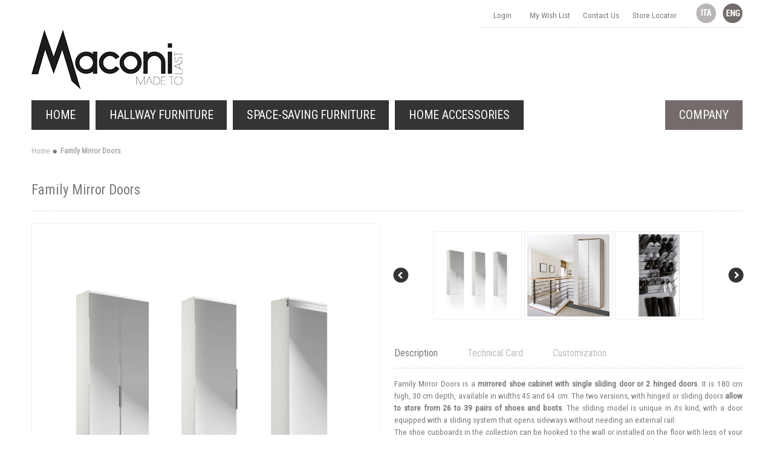

--- FILE ---
content_type: text/html; charset=UTF-8
request_url: https://www.maconisrl.it/en/mirrored-door-shoe-cabinet-family.html
body_size: 26566
content:
<!DOCTYPE html PUBLIC "-//W3C//DTD XHTML 1.0 Strict//EN" "http://www.w3.org/TR/xhtml1/DTD/xhtml1-strict.dtd">
<html xmlns="http://www.w3.org/1999/xhtml" xml:lang="en" lang="en">
<head>

<meta http-equiv="Content-Type" content="text/html; charset=utf-8" />
<title>Mirrored door shoe cabinet Family</title>
	<meta name="viewport" content="width=device-width, initial-scale=1, maximum-scale=1" />
<meta name="description" content="Mirrored shoe cabinet with single sliding door or 2 hinged doors, 180 cm high. Size: width 45 or 64 cm, depth 30 cm, for 26 to 39 pairs of shoes and boots." />
<meta name="keywords" content="mirrored door shoe cabinet" />
<meta name="robots" content="INDEX,FOLLOW" />
<link rel="icon" href="https://www.maconisrl.it/skin/frontend/ultimo/maconi/favicon.ico" type="image/x-icon" />
<link rel="shortcut icon" href="https://www.maconisrl.it/skin/frontend/ultimo/maconi/favicon.ico" type="image/x-icon" />

<!--[if lt IE 7]>
<script type="text/javascript">
//<![CDATA[
    var BLANK_URL = 'https://www.maconisrl.it/js/blank.html';
    var BLANK_IMG = 'https://www.maconisrl.it/js/spacer.gif';
//]]>
</script>
<![endif]-->

<link rel="stylesheet" type="text/css" href="https://www.maconisrl.it/js/calendar/calendar-win2k-1.css" />
<link rel="stylesheet" type="text/css" href="https://www.maconisrl.it/js/mageworx/lightbox/css/lightbox.css" />
<link rel="stylesheet" type="text/css" href="https://www.maconisrl.it/skin/frontend/ultimo/default/css/styles.css" media="all" />
<link rel="stylesheet" type="text/css" href="https://www.maconisrl.it/skin/frontend/base/default/css/widgets.css" media="all" />
<link rel="stylesheet" type="text/css" href="https://www.maconisrl.it/skin/frontend/base/default/aw_blog/css/style.css" media="all" />
<link rel="stylesheet" type="text/css" href="https://www.maconisrl.it/skin/frontend/ultimo/default/css/infortis/_shared/itemslider.css" media="all" />
<link rel="stylesheet" type="text/css" href="https://www.maconisrl.it/skin/frontend/ultimo/default/css/infortis/_shared/generic-nav.css" media="all" />
<link rel="stylesheet" type="text/css" href="https://www.maconisrl.it/skin/frontend/ultimo/default/css/infortis/brands/brands.css" media="all" />
<link rel="stylesheet" type="text/css" href="https://www.maconisrl.it/skin/frontend/ultimo/default/css/infortis/ultra-slideshow/ultra-slideshow.css" media="all" />
<link rel="stylesheet" type="text/css" href="https://www.maconisrl.it/skin/frontend/ultimo/default/css/infortis/_shared/itemgrid.css" media="all" />
<link rel="stylesheet" type="text/css" href="https://www.maconisrl.it/skin/frontend/ultimo/default/css/infortis/_shared/accordion.css" media="all" />
<link rel="stylesheet" type="text/css" href="https://www.maconisrl.it/skin/frontend/ultimo/default/css/infortis/ultra-megamenu/ultra-megamenu.css" media="all" />
<link rel="stylesheet" type="text/css" href="https://www.maconisrl.it/skin/frontend/ultimo/default/css/infortis/ultra-megamenu/classic.css" media="all" />
<link rel="stylesheet" type="text/css" href="https://www.maconisrl.it/skin/frontend/ultimo/default/css/styles-infortis.css" media="all" />
<link rel="stylesheet" type="text/css" href="https://www.maconisrl.it/skin/frontend/ultimo/default/css/infortis/_shared/generic-cck.css" media="all" />
<link rel="stylesheet" type="text/css" href="https://www.maconisrl.it/skin/frontend/ultimo/default/css/infortis/_shared/dropdown.css" media="all" />
<link rel="stylesheet" type="text/css" href="https://www.maconisrl.it/skin/frontend/ultimo/default/css/infortis/_shared/icons.css" media="all" />
<link rel="stylesheet" type="text/css" href="https://www.maconisrl.it/skin/frontend/ultimo/default/css/infortis/_shared/tabs.css" media="all" />
<link rel="stylesheet" type="text/css" href="https://www.maconisrl.it/skin/frontend/ultimo/default/css/icons-theme.css" media="all" />
<link rel="stylesheet" type="text/css" href="https://www.maconisrl.it/skin/frontend/ultimo/default/css/icons-social.css" media="all" />
<link rel="stylesheet" type="text/css" href="https://www.maconisrl.it/skin/frontend/ultimo/default/css/common.css" media="all" />
<link rel="stylesheet" type="text/css" href="https://www.maconisrl.it/skin/frontend/ultimo/default/css/_config/design_en.css" media="all" />
<link rel="stylesheet" type="text/css" href="https://www.maconisrl.it/skin/frontend/ultimo/default/css/override-components.css" media="all" />
<link rel="stylesheet" type="text/css" href="https://www.maconisrl.it/skin/frontend/ultimo/default/css/override-modules.css" media="all" />
<link rel="stylesheet" type="text/css" href="https://www.maconisrl.it/skin/frontend/ultimo/default/css/override-theme.css" media="all" />
<link rel="stylesheet" type="text/css" href="https://www.maconisrl.it/skin/frontend/ultimo/default/css/infortis/_shared/grid12.css" media="all" />
<link rel="stylesheet" type="text/css" href="https://www.maconisrl.it/skin/frontend/ultimo/default/css/_config/grid_en.css" media="all" />
<link rel="stylesheet" type="text/css" href="https://www.maconisrl.it/skin/frontend/ultimo/default/css/_config/layout_en.css" media="all" />
<link rel="stylesheet" type="text/css" href="https://www.maconisrl.it/skin/frontend/ultimo/maconi/css/custom.css" media="all" />
<link rel="stylesheet" type="text/css" href="https://www.maconisrl.it/skin/frontend/ultimo/maconi/css/infortis/cloud-zoom/cloud-zoom.css" media="all" />
<link rel="stylesheet" type="text/css" href="https://www.maconisrl.it/skin/frontend/ultimo/default/css/infortis/_shared/colorbox.css" media="all" />
<link rel="stylesheet" type="text/css" href="https://www.maconisrl.it/skin/frontend/ultimo/default/css/print.css" media="print" />
<script type="text/javascript" src="https://www.maconisrl.it/js/prototype/prototype.js"></script>
<script type="text/javascript" src="https://www.maconisrl.it/js/lib/ccard.js"></script>
<script type="text/javascript" src="https://www.maconisrl.it/js/prototype/validation.js"></script>
<script type="text/javascript" src="https://www.maconisrl.it/js/scriptaculous/builder.js"></script>
<script type="text/javascript" src="https://www.maconisrl.it/js/scriptaculous/effects.js"></script>
<script type="text/javascript" src="https://www.maconisrl.it/js/scriptaculous/dragdrop.js"></script>
<script type="text/javascript" src="https://www.maconisrl.it/js/scriptaculous/controls.js"></script>
<script type="text/javascript" src="https://www.maconisrl.it/js/scriptaculous/slider.js"></script>
<script type="text/javascript" src="https://www.maconisrl.it/js/varien/js.js"></script>
<script type="text/javascript" src="https://www.maconisrl.it/js/varien/form.js"></script>
<script type="text/javascript" src="https://www.maconisrl.it/js/varien/menu.js"></script>
<script type="text/javascript" src="https://www.maconisrl.it/js/mage/translate.js"></script>
<script type="text/javascript" src="https://www.maconisrl.it/js/mage/cookies.js"></script>
<script type="text/javascript" src="https://www.maconisrl.it/js/infortis/jquery/jquery-1.7.2.min.js"></script>
<script type="text/javascript" src="https://www.maconisrl.it/js/infortis/jquery/jquery-noconflict.js"></script>
<script type="text/javascript" src="https://www.maconisrl.it/js/infortis/jquery/plugins/jquery.owlcarousel.min.js"></script>
<script type="text/javascript" src="https://www.maconisrl.it/js/infortis/jquery/plugins/jquery.easing.min.js"></script>
<script type="text/javascript" src="https://www.maconisrl.it/js/infortis/jquery/plugins/jquery.accordion.min.js"></script>
<script type="text/javascript" src="https://www.maconisrl.it/js/infortis/jquery/plugins/jquery.tabs.min.js"></script>
<script type="text/javascript" src="https://www.maconisrl.it/js/infortis/jquery/plugins/jquery.ba-throttle-debounce.min.js"></script>
<script type="text/javascript" src="https://www.maconisrl.it/js/varien/product.js"></script>
<script type="text/javascript" src="https://www.maconisrl.it/js/varien/product_options.js"></script>
<script type="text/javascript" src="https://www.maconisrl.it/js/varien/configurable.js"></script>
<script type="text/javascript" src="https://www.maconisrl.it/js/calendar/calendar.js"></script>
<script type="text/javascript" src="https://www.maconisrl.it/js/calendar/calendar-setup.js"></script>
<script type="text/javascript" src="https://www.maconisrl.it/js/infortis/jquery/plugins/jquery.cloudzoom.min.js"></script>
<script type="text/javascript" src="https://www.maconisrl.it/js/infortis/jquery/plugins/jquery.colorbox.min.js"></script>
<script type="text/javascript" src="https://www.maconisrl.it/js/mageworx/lightbox/js/lightbox.js"></script>
<link href="https://www.maconisrl.it/en/blog/rss/index/store_id/2/" title="Idee Blog" rel="alternate" type="application/rss+xml" />
<link rel="canonical" href="https://www.maconisrl.it/en/mirrored-door-shoe-cabinet-family.html" />
<!--[if IE]>
<link rel="stylesheet" type="text/css" href="https://www.maconisrl.it/skin/frontend/ultimo/default/css/styles-ie.css" media="all" />
<![endif]-->
<!--[if lt IE 7]>
<script type="text/javascript" src="https://www.maconisrl.it/js/lib/ds-sleight.js"></script>
<script type="text/javascript" src="https://www.maconisrl.it/skin/frontend/base/default/js/ie6.js"></script>
<![endif]-->
<!--[if lte IE 7]>
<link rel="stylesheet" type="text/css" href="https://www.maconisrl.it/skin/frontend/ultimo/default/css/styles-ie7.css" media="all" />
<![endif]-->
<!--[if lte IE 8]>
<link rel="stylesheet" type="text/css" href="https://www.maconisrl.it/skin/frontend/ultimo/default/css/styles-ie8.css" media="all" />
<![endif]-->
<!--[if lt IE 8]>
<link rel="stylesheet" type="text/css" href="https://www.maconisrl.it/js/mageworx/lightbox/css/lightbox-ie.css" />
<![endif]-->
<script type="text/javascript">
//<![CDATA[
var infortisTheme = {}; infortisTheme.responsive = true; infortisTheme.maxBreak = 1280;
//]]>
</script>
<script type="text/javascript">
//<![CDATA[
Mage.Cookies.path     = '/';
Mage.Cookies.domain   = '.www.maconisrl.it';
//]]>
</script>

<script type="text/javascript">
//<![CDATA[
optionalZipCountries = ["IE","PA","HK","MO"];
//]]>
</script>
<style type="text/css">
								</style><script type="text/javascript">//<![CDATA[
        var Translator = new Translate({"This is a required field.":"Required Field"});
        //]]></script><!-- consentManager -->
<script type="text/javascript" data-cmp-ab="1" src="https://cdn.consentmanager.net/delivery/autoblocking/960bdc06926a1.js" data-cmp-host="b.delivery.consentmanager.net" data-cmp-cdn="cdn.consentmanager.net" data-cmp-codesrc="0"></script>

<!-- Google tag (gtag.js) -->
<script async src="https://www.googletagmanager.com/gtag/js?id=G-0BMDS6706J"></script>
<script>
  window.dataLayer = window.dataLayer || [];
  function gtag(){dataLayer.push(arguments);}
  gtag('js', new Date());

  gtag('config', 'G-0BMDS6706J');
</script>


	<link href='//fonts.googleapis.com/css?family=Roboto+Condensed&amp;subset=latin' rel='stylesheet' type='text/css' />
<!-- Matomo -->
<script>
  var _paq = window._paq = window._paq || [];
  /* tracker methods like "setCustomDimension" should be called before "trackPageView" */
  _paq.push(['trackPageView']);
  _paq.push(['enableLinkTracking']);
  (function() {
    var u="https://mat.velvesolutions.com/";
    _paq.push(['setTrackerUrl', u+'matomo.php']);
    _paq.push(['setSiteId', '4']);
    var d=document, g=d.createElement('script'), s=d.getElementsByTagName('script')[0];
    g.async=true; g.src=u+'matomo.js'; s.parentNode.insertBefore(g,s);
  })();
</script>
<!-- End Matomo Code -->
</head>
<body class="catalog-product-view catalog-product-view product-mirrored-door-shoe-cabinet-family ">
<div id="root-wrapper">
<div class="wrapper">
        <noscript>
        <div class="global-site-notice noscript">
            <div class="notice-inner">
                <p>
                    <strong>JavaScript seems to be disabled in your browser.</strong><br />
                    You must have JavaScript enabled in your browser to utilize the functionality of this website.                </p>
            </div>
        </div>
    </noscript>
    <div class="page">
        

<div class="header-container" id="top">
<div class="header-container2">
<div class="header-container3">

    <div class="header-top-container">
        <div class="header-top header container clearer">
            <div class="grid-full">

                                                <div class="item item-left hide-below-960">
                    <p class="welcome-msg">Default welcome msg! </p>
                </div>

                                                	
    <div class="lang-switcher item item-right">
        <a href="https://www.maconisrl.it/it"><span style="background-image:url(https://www.maconisrl.it/skin/frontend/ultimo/maconi/images/flags/it.png);">&nbsp;</span></a><span class="current" style="background-image:url(https://www.maconisrl.it/skin/frontend/ultimo/maconi/images/flags/en.png);">&nbsp;</span>    </div>
				<ul class="links">

	<li class="first >
		<a href="https://www.maconisrl.it/en/contact-us" title="Contact Maconi">Contact Us</a>
	</li>
	<li class="">
		<a href="https://www.maconisrl.it/en/maconi-retailers" title="Partner Retailers">Store Locator</a>
	</li>
</ul>    
<ul class="links">
            
			
            <li class="first" ><a href="https://www.maconisrl.it/en/customer/account/" title="Login" >Login</a></li>
                    
			
            <li class=" last" ><a href="https://www.maconisrl.it/en/checkout/cart/" title="My Wish List" class="top-link-cart">My Wish List</a></li>
            </ul>
                
            </div> <!-- end: grid-full -->
                    </div> <!-- end: header-top -->
    </div> <!-- end: header-top-container -->

    <div class="header-primary-container">
        <div class="header-primary header container">
            <div class="grid-full">

                <div class="header-main v-grid-container">

                    <div class="logo-wrapper v-grid grid12-4">
                                            <a href="https://www.maconisrl.it/en/" title="Maconi srl" class="logo"><strong>Maconi srl</strong><img src="https://www.maconisrl.it/skin/frontend/ultimo/maconi/images/maconi.png" alt="Maconi srl" /></a>
                                        </div>

                                        <div class="search-wrapper-centered clearer v-grid grid12-4  search-wrapper search-wrapper-mobile">
                        <form id="search_mini_form" action="https://www.maconisrl.it/en/catalogsearch/result/" method="get">
    <div class="form-search">
        <label for="search">Search:</label>
        <input id="search" type="text" name="q" value="" class="input-text" maxlength="128" />
        <button type="submit" title="Search" class="button"><span><span>Search</span></span></button>
        <div id="search_autocomplete" class="search-autocomplete"></div>
        <script type="text/javascript">
        //<![CDATA[
            var searchForm = new Varien.searchForm('search_mini_form', 'search', 'Search entire store here...');
            searchForm.initAutocomplete('https://www.maconisrl.it/en/catalogsearch/ajax/suggest/', 'search_autocomplete');
        //]]>
        </script>
    </div>
</form>
                    </div>
                    
                    <div class="user-menu clearer v-grid grid12-4">

                        
                        
                        
                        
                        
                        
                        
                        
                        
                        
                        <div class="top-links links-wrapper-separators-left">

                                                    </div> <!-- end: top-links -->

                        
                        
                    </div> <!-- end: user-menu -->

                </div> <!-- end: v-grid-container -->

            </div> <!-- end: grid-full -->
        </div> <!-- end: header-primary -->
    </div> <!-- end: header-primary-container -->

    <div class="nav-container">
        <div class="nav container clearer show-bg">
            
    


    
    
        <div id="mobnav" class="grid-full">
            <a id="mobnav-trigger" href="">
                <span class="trigger-icon"><span class="line"></span><span class="line"></span><span class="line"></span></span>
                <span>Menu</span>
            </a>
        </div>

        <ul class="accordion vertnav vertnav-top grid-full">
        
                                        <li class="level0 nav-1 level-top first parent">
<a href="https://www.maconisrl.it/en/hallway-furniture" class="level-top">
<span>Hallway Furniture</span>
</a>
<span class="opener">&nbsp;</span>

<ul class="level0">
<li class="level1 nav-1-1 first">
<a href="https://www.maconisrl.it/en/hallway-furniture/hallway-furniture-sets">
<span>Hallway Furniture</span>
</a>
</li><li class="level1 nav-1-2">
<a href="https://www.maconisrl.it/en/hallway-furniture/hallway-wall-mirrors">
<span>Wall Mirrors</span>
</a>
</li><li class="level1 nav-1-3 last">
<a href="https://www.maconisrl.it/en/hallway-furniture/wall-coat-racks">
<span>Coat Racks</span>
</a>
</li>
</ul>

</li><li class="level0 nav-2 level-top parent">
<a href="https://www.maconisrl.it/en/space-saving-furniture" class="level-top">
<span>Space-Saving Furniture</span>
</a>
<span class="opener">&nbsp;</span>

<ul class="level0">
<li class="level1 nav-2-1 first">
<a href="https://www.maconisrl.it/en/space-saving-furniture/shoe-cabinets">
<span>Shoe Cabinets</span>
</a>
</li><li class="level1 nav-2-2">
<a href="https://www.maconisrl.it/en/space-saving-furniture/folding-extending-console-tables">
<span>Folding &amp; Extending Console Tables</span>
</a>
</li><li class="level1 nav-2-3 last">
<a href="https://www.maconisrl.it/en/space-saving-furniture/hideaway-beds">
<span>Hideaway Beds</span>
</a>
</li>
</ul>

</li><li class="level0 nav-3 level-top last parent">
<a href="https://www.maconisrl.it/en/home-accessories" class="level-top">
<span>Home Accessories</span>
</a>
<span class="opener">&nbsp;</span>

<ul class="level0">
<li class="level1 nav-3-1 first">
<a href="https://www.maconisrl.it/en/home-accessories/coffee-tables">
<span>Coffee &amp; Side Tables</span>
</a>
</li><li class="level1 nav-3-2">
<a href="https://www.maconisrl.it/en/home-accessories/bookcases-shelves">
<span>Bookcases &amp; Shelves</span>
</a>
</li><li class="level1 nav-3-3 last">
<a href="https://www.maconisrl.it/en/home-accessories/storage-solutions">
<span>Storage Solutions</span>
</a>
</li>
</ul>

</li>                        
                        	<li class="level0 level-top parent company right">
		<a class="level-top" href="/en/italian-hallway-furniture-manufacturers" title="Azienda">
			<span>Company</span>
<span class="caret">&nbsp;</span>
		</a>
<ul class="level0">
<li class="level1 nav-8-1 first">
<a href="/en/italian-hallway-furniture-manufacturers" class="">
<span>About Us</span>
</a>
</li><li class="level1 nav-8-2">
<a href="/en/why-choose-us" class="">
<span>Why Choose Us</span>
</a>
</li><li class="level1 nav-8-3">
<a href="/en/news-maconi-furniture">
<span>News</span>
</a>
</li><li class="level1 nav-8-4">
<a href="/en/contact-us">
<span>Contact Us</span>
</a>
</li><li class="level1 nav-8-5 last">
<a href="/en/maconi-retailers">
<span>Store Locator</span>
</a>
</li>
</ul>
</li>
        </ul>

    


    
    
        <ul id="nav" class="grid-full classic">
        
                        
                                                        <li id="nav-home" class=" level0 level-top">
                    <a class="level-top feature feature-icon-hover" href="https://www.maconisrl.it/en/"><span>Home</span></a>
                </li>
                        
                                        <li class="level0 nav-4 level-top first parent">
<a href="https://www.maconisrl.it/en/hallway-furniture" class="level-top">
<span>Hallway Furniture</span><span class="caret">&nbsp;</span>
</a>

<ul class="level0">
<li class="level1 nav-4-1 first">
<a href="https://www.maconisrl.it/en/hallway-furniture/hallway-furniture-sets">
<span>Hallway Furniture</span>
</a>
</li><li class="level1 nav-4-2">
<a href="https://www.maconisrl.it/en/hallway-furniture/hallway-wall-mirrors">
<span>Wall Mirrors</span>
</a>
</li><li class="level1 nav-4-3 last">
<a href="https://www.maconisrl.it/en/hallway-furniture/wall-coat-racks">
<span>Coat Racks</span>
</a>
</li>
</ul>

</li><li class="level0 nav-5 level-top parent">
<a href="https://www.maconisrl.it/en/space-saving-furniture" class="level-top">
<span>Space-Saving Furniture</span><span class="caret">&nbsp;</span>
</a>

<ul class="level0">
<li class="level1 nav-5-1 first">
<a href="https://www.maconisrl.it/en/space-saving-furniture/shoe-cabinets">
<span>Shoe Cabinets</span>
</a>
</li><li class="level1 nav-5-2">
<a href="https://www.maconisrl.it/en/space-saving-furniture/folding-extending-console-tables">
<span>Folding &amp; Extending Console Tables</span>
</a>
</li><li class="level1 nav-5-3 last">
<a href="https://www.maconisrl.it/en/space-saving-furniture/hideaway-beds">
<span>Hideaway Beds</span>
</a>
</li>
</ul>

</li><li class="level0 nav-6 level-top last parent">
<a href="https://www.maconisrl.it/en/home-accessories" class="level-top">
<span>Home Accessories</span><span class="caret">&nbsp;</span>
</a>

<ul class="level0">
<li class="level1 nav-6-1 first">
<a href="https://www.maconisrl.it/en/home-accessories/coffee-tables">
<span>Coffee &amp; Side Tables</span>
</a>
</li><li class="level1 nav-6-2">
<a href="https://www.maconisrl.it/en/home-accessories/bookcases-shelves">
<span>Bookcases &amp; Shelves</span>
</a>
</li><li class="level1 nav-6-3 last">
<a href="https://www.maconisrl.it/en/home-accessories/storage-solutions">
<span>Storage Solutions</span>
</a>
</li>
</ul>

</li>                    
                                    
                        	<li class="level0 level-top parent company right">
		<a class="level-top" href="/en/italian-hallway-furniture-manufacturers" title="Azienda">
			<span>Company</span>
<span class="caret">&nbsp;</span>
		</a>
<ul class="level0">
<li class="level1 nav-8-1 first">
<a href="/en/italian-hallway-furniture-manufacturers" class="">
<span>About Us</span>
</a>
</li><li class="level1 nav-8-2">
<a href="/en/why-choose-us" class="">
<span>Why Choose Us</span>
</a>
</li><li class="level1 nav-8-3">
<a href="/en/news-maconi-furniture">
<span>News</span>
</a>
</li><li class="level1 nav-8-4">
<a href="/en/contact-us">
<span>Contact Us</span>
</a>
</li><li class="level1 nav-8-5 last">
<a href="/en/maconi-retailers">
<span>Store Locator</span>
</a>
</li>
</ul>
</li>            
        </ul>

    


    
    
        <script type="text/javascript">
        //<![CDATA[

                        
                                        var activateMobileMenu = function()
                    {
                        if (jQuery(window).width() < 960)
                        {
                            jQuery('#mobnav').show();
                            jQuery('.vertnav-top').addClass('mobile');
                            jQuery('#nav').addClass('mobile');
                        }
                        else
                        {
                            jQuery('#nav').removeClass('mobile');
                            jQuery('.vertnav-top').removeClass('mobile');
                            jQuery('#mobnav').hide();
                        }
                    }
                    activateMobileMenu();
                    jQuery(window).resize(activateMobileMenu);
        
                
                                jQuery('#mobnav-trigger').toggle(function() {
                    jQuery('.vertnav-top').addClass('show');
                    jQuery(this).addClass('active');
                }, function() {
                    jQuery('.vertnav-top').removeClass('show');
                    jQuery(this).removeClass('active');
                });
                
        //]]>
        </script>

    


    
    
        <script type="text/javascript">
        //<![CDATA[

        
            var isTouchDevice = ('ontouchstart' in window) || (navigator.msMaxTouchPoints > 0);
            jQuery(window).on("load", function() {

                if (isTouchDevice)
                {
                    jQuery('#nav a.level-top').click(function(e) {
                        $t = jQuery(this);
                        $parent = $t.parent();
                        if ($parent.hasClass('parent'))
                        {
                            if ( !$t.hasClass('menu-ready'))
                            {                    
                                jQuery('#nav a.level-top').removeClass('menu-ready');
                                $t.addClass('menu-ready');
                                return false;
                            }
                            else
                            {
                                $t.removeClass('menu-ready');
                            }
                        }
                    });
                }

            }); //end: on load

        //]]>
        </script>

    
        </div> <!-- end: nav -->
    </div> <!-- end: nav-container -->

</div> <!-- end: header-container3 -->
</div> <!-- end: header-container2 -->
</div> <!-- end: header-container -->
        <div class="main-container col1-layout">
            <div class="main-before-top-container"></div>
            <div class="main container">
                <div class="grid-full breadcrumbs">
    <ul>
                    <li class="home">
                            <a href="https://www.maconisrl.it/en/" title="Go to Home Page">Home</a>
                                        <span>/ </span>
                        </li>
                    <li class="product">
                            <strong>Family Mirror Doors</strong>
                                    </li>
            </ul>
</div>
                <div class="preface grid-full in-col1"></div>
                <div class="col-main grid-full in-col1">
                                        <script type="text/javascript">
    var optionsPrice = new Product.OptionsPrice({"priceFormat":{"pattern":"\u20ac%s","precision":2,"requiredPrecision":2,"decimalSymbol":".","groupSymbol":",","groupLength":3,"integerRequired":1},"includeTax":"false","showIncludeTax":false,"showBothPrices":false,"idSuffix":"_clone","oldPlusDisposition":0,"plusDisposition":0,"plusDispositionTax":0,"oldMinusDisposition":0,"minusDisposition":0,"productId":"89","productPrice":658.8,"productOldPrice":658.8,"priceInclTax":658.8,"priceExclTax":658.8,"skipCalculate":1,"defaultTax":0,"currentTax":0,"tierPrices":[],"tierPricesInclTax":[],"swatchPrices":null});
</script>
<div id="messages_product_view"></div>
<div class="product-view">

    <form action="https://www.maconisrl.it/en/checkout/cart/add/uenc/aHR0cHM6Ly93d3cubWFjb25pc3JsLml0L2VuL21pcnJvcmVkLWRvb3Itc2hvZS1jYWJpbmV0LWZhbWlseS5odG1sP19fX1NJRD1T/product/89/form_key/hYFa8M70L0wEkCio/" method="post" id="product_addtocart_form" enctype="multipart/form-data">

    	<input name="form_key" type="hidden" value="hYFa8M70L0wEkCio" />
        <div class="no-display">
            <input type="hidden" name="product" value="89" />
            <input type="hidden" name="related_product" id="related-products-field" value="" />
        </div>
        
    	
        <div class="product-img-column grid12-6">

            



<div class="img-box img-box-style1">


        
                
        <p class="product-image simple-mode" style="max-width: 564px;">
        
            <a href="https://www.maconisrl.it/media/catalog/product/cache/2/image/650x/040ec09b1e35df139433887a97daa66f/m/a/maconi-family-mirror-doors-thumb.jpg" class="cloud-zoom" id="zoom1" rel="position:'inside',showTitle:false,lensOpacity:0.5,smoothMove:3,zoomWidth:427,zoomHeight:275,adjustX:0,adjustY:0">
                <img src="https://www.maconisrl.it/media/catalog/product/cache/2/image/564x/040ec09b1e35df139433887a97daa66f/m/a/maconi-family-mirror-doors-thumb.jpg" alt="Mirrored door shoe cabinets Family" title="Mirrored door shoe cabinets Family" />
            </a>
            
                                            <a id="zoom-btn" class="lightbox-group zoom-btn-large" href="https://www.maconisrl.it/media/catalog/product/cache/2/image/650x/040ec09b1e35df139433887a97daa66f/m/a/maconi-family-mirror-doors-thumb.jpg" title="Mirrored door shoe cabinets Family">Zoom</a>
                
                    </p>
    
    




        <div class="more-images slider-arrows3 itemslider-thumbnails count-multi">
        <div id="itemslider-zoom" class="thumbnails slides">
        
                        
                                            <div class="item" >
                    <a href="https://www.maconisrl.it/media/catalog/product/cache/2/image/650x/040ec09b1e35df139433887a97daa66f/m/a/maconi-family-mirror-doors-thumb.jpg" class="cloud-zoom-gallery lightbox-group" title="Mirrored door shoe cabinets Family"
                        rel="useZoom:'zoom1', smallImage: 'https://www.maconisrl.it/media/catalog/product/cache/2/image/564x/040ec09b1e35df139433887a97daa66f/m/a/maconi-family-mirror-doors-thumb.jpg'">
                                                    <img class="lazyOwl" data-src="https://www.maconisrl.it/media/catalog/product/cache/2/thumbnail/250x/040ec09b1e35df139433887a97daa66f/m/a/maconi-family-mirror-doors-thumb.jpg" alt="Mirrored door shoe cabinets Family"/>
                                            </a>
                </div>
                                            <div class="item" >
                    <a href="https://www.maconisrl.it/media/catalog/product/cache/2/image/650x/040ec09b1e35df139433887a97daa66f/s/c/scarpiera-2-ante-specchio-corridoio-sospesa-family.jpg" class="cloud-zoom-gallery lightbox-group" title="Floating 2 mirrored door cabinet"
                        rel="useZoom:'zoom1', smallImage: 'https://www.maconisrl.it/media/catalog/product/cache/2/image/564x/040ec09b1e35df139433887a97daa66f/s/c/scarpiera-2-ante-specchio-corridoio-sospesa-family.jpg'">
                                                    <img class="lazyOwl" data-src="https://www.maconisrl.it/media/catalog/product/cache/2/thumbnail/250x/040ec09b1e35df139433887a97daa66f/s/c/scarpiera-2-ante-specchio-corridoio-sospesa-family.jpg" alt="Floating 2 mirrored door cabinet"/>
                                            </a>
                </div>
                                            <div class="item" >
                    <a href="https://www.maconisrl.it/media/catalog/product/cache/2/image/650x/040ec09b1e35df139433887a97daa66f/i/n/interno-scarpiera_1.jpg" class="cloud-zoom-gallery lightbox-group" title="Interior fittings: shoe racks"
                        rel="useZoom:'zoom1', smallImage: 'https://www.maconisrl.it/media/catalog/product/cache/2/image/564x/040ec09b1e35df139433887a97daa66f/i/n/interno-scarpiera_1.jpg'">
                                                    <img class="lazyOwl" data-src="https://www.maconisrl.it/media/catalog/product/cache/2/thumbnail/250x/040ec09b1e35df139433887a97daa66f/i/n/interno-scarpiera_1.jpg" alt="Interior fittings: shoe racks"/>
                                            </a>
                </div>
                                            <div class="item" >
                    <a href="https://www.maconisrl.it/media/catalog/product/cache/2/image/650x/040ec09b1e35df139433887a97daa66f/p/i/piedino-basso_1.jpg" class="cloud-zoom-gallery lightbox-group" title="Option: low legs"
                        rel="useZoom:'zoom1', smallImage: 'https://www.maconisrl.it/media/catalog/product/cache/2/image/564x/040ec09b1e35df139433887a97daa66f/p/i/piedino-basso_1.jpg'">
                                                    <img class="lazyOwl" data-src="https://www.maconisrl.it/media/catalog/product/cache/2/thumbnail/250x/040ec09b1e35df139433887a97daa66f/p/i/piedino-basso_1.jpg" alt="Option: low legs"/>
                                            </a>
                </div>
                                            <div class="item" >
                    <a href="https://www.maconisrl.it/media/catalog/product/cache/2/image/650x/040ec09b1e35df139433887a97daa66f/p/i/piedino-alto_1.jpg" class="cloud-zoom-gallery lightbox-group" title="Option: tall legs"
                        rel="useZoom:'zoom1', smallImage: 'https://www.maconisrl.it/media/catalog/product/cache/2/image/564x/040ec09b1e35df139433887a97daa66f/p/i/piedino-alto_1.jpg'">
                                                    <img class="lazyOwl" data-src="https://www.maconisrl.it/media/catalog/product/cache/2/thumbnail/250x/040ec09b1e35df139433887a97daa66f/p/i/piedino-alto_1.jpg" alt="Option: tall legs"/>
                                            </a>
                </div>
                    
                </div>
    </div> <!-- end: more-images -->
</div> <!-- end: img-box -->



		<script type="text/javascript">
        jQuery(function($) {
            
            $(".lightbox-group").colorbox({
			                rel:		'lightbox-group',
			                opacity:	0.5,
                speed:		300,
                current:	'image {current} of {total}'
				, maxWidth:'95%', maxHeight:'95%'			});
			
			//Product thumbnails
							$(".cloud-zoom-gallery").first().removeClass("cboxElement");
						
			$(".cloud-zoom-gallery").click(function() {
				$("#zoom-btn").attr('href', $(this).attr('href'));
				$("#zoom-btn").attr('title', $(this).attr('title'));
			
									$(".cloud-zoom-gallery").each(function() {
						$(this).addClass("cboxElement");
					});
					$(this).removeClass("cboxElement");
							});
            
        });
    </script>

<script type="text/javascript">
//<![CDATA[

    jQuery(function($) {

        var t; $(window).resize(function() { clearTimeout(t); t = setTimeout(function() { $(".more-images .cloud-zoom-gallery").first().click(); }, 200); });

            var owl = $('#itemslider-zoom');
        owl.owlCarousel({

            mouseDrag: false,

                    lazyLoad: true,
        
                    itemsCustom: [ [0, 1], [219, 2], [299, 2], [459, 3], [640, 3], [747, 3], [1259, 3] ],
            responsiveRefreshRate: 50,
        
                    slideSpeed: 200,
        
        
                    autoPlay: 5000,
        
            stopOnHover: true,

                    rewindNav: true,
            rewindSpeed: 600,
        
            pagination: false,
            navigation: true

        }); //end: owl
    
    });
//]]>
</script>
            
            
        </div>
        
        <div class="product-shop grid12-6">

            <div class="product-name">
                <h1>Family Mirror Doors</h1>
            </div>
            
                        
            <div id="primary-col-placeholder" class="img-box img-box-style1"></div>
            
            
            
                        
                        
                        
                        <div id="price-box-with-labels">
                <span class="label-prezzo-scheda">Price starting from</span>
                €540.02                <span class="label-prezzo-scheda">(excluding VAT)</span>

            </div>
            
                        
            
                        
            
        </div> <!-- end: product-shop -->
        
        
	<div class="bottom-container grid12-12">
		<div class="bottom-container-header grid12-9">
			<h3 class="section-title">Configurator</h3>
							<div class="no-left-gutter grid12-8">
							        		<div class="box-additional ">
							<div class="container2-wrapper"><div class="product-options" id="product-options-wrapper">
    <script type="text/javascript">
//<![CDATA[
var DateOption = Class.create({

    getDaysInMonth: function(month, year)
    {
        var curDate = new Date();
        if (!month) {
            month = curDate.getMonth();
        }
        if (2 == month && !year) { // leap year assumption for unknown year
            return 29;
        }
        if (!year) {
            year = curDate.getFullYear();
        }
        return 32 - new Date(year, month - 1, 32).getDate();
    },

    reloadMonth: function(event)
    {
        var selectEl = event.findElement();
        var idParts = selectEl.id.split("_");
        if (idParts.length != 3) {
            return false;
        }
        var optionIdPrefix = idParts[0] + "_" + idParts[1];
        var month = parseInt($(optionIdPrefix + "_month").value);
        var year = parseInt($(optionIdPrefix + "_year").value);
        var dayEl = $(optionIdPrefix + "_day");

        var days = this.getDaysInMonth(month, year);

        //remove days
        for (var i = dayEl.options.length - 1; i >= 0; i--) {
            if (dayEl.options[i].value > days) {
                dayEl.remove(dayEl.options[i].index);
            }
        }

        // add days
        var lastDay = parseInt(dayEl.options[dayEl.options.length-1].value);
        for (i = lastDay + 1; i <= days; i++) {
            this.addOption(dayEl, i, i);
        }
    },

    addOption: function(select, text, value)
    {
        var option = document.createElement('OPTION');
        option.value = value;
        option.text = text;

        if (select.options.add) {
            select.options.add(option);
        } else {
            select.appendChild(option);
        }
    }
});
dateOption = new DateOption();
//]]>
</script>
    <style type="text/css">
        .option a {text-decoration: none;}
        .option .special-price {color: #CD5033;}
        .option .small-image-preview {padding:3px;}
        .option li.swatch {display: inline-block; margin: 1px; text-align: center; }
        .option li.swatch-disabled {opacity: 0.3;}
        
        .option img.swatch, .option div.swatch {margin: 1px 1px 5px 1px;}
        .option img.swatch-selected, .option div.swatch-selected {border: 1px solid #000000; margin-bottom:4px;}

        .option div.container-swatch-color {
            display:inline-block;
            width:180px; 
            height:180px;
        }
        .option div.swatch-color {
            display:inline-block;
            width:100%;
            height:100%;
        }
        
        .option .limit-holder {
            display: block;
            padding: 10px 0 0;
        }
    </style>
    <!--[if lte IE 7]>
        <style type="text/css">
            .option li.swatch {float:left;}
        </style>
    <![endif]-->
    <script type="text/javascript">
        //<![CDATA[
        var optionFileUpload = {
            productForm : $('product_addtocart_form'),
            formAction : '',
            formElements : {},
            upload : function(element){
                this.formElements = this.productForm.getElementsBySelector('input', 'select', 'textarea', 'button');
                this.removeRequire(element.readAttribute('id').sub('option_', ''));

                template = '<iframe id="upload_target" name="upload_target" style="width:0; height:0; border:0;"><\/iframe>';

                Element.insert($('option_'+element.readAttribute('id').sub('option_', '')+'_uploaded_file'), {after: template});

                this.formAction = this.productForm.action;
                this.productForm.action = 'https://www.maconisrl.it/en/catalog/product/upload/option_id/'+element.readAttribute('id').sub('option_', '');
                this.productForm.target = 'upload_target';
                this.productForm.submit();
                this.productForm.target = '';
                this.productForm.action = this.formAction;
            },
            removeRequire: function(skipElementId){
                for(var i=0; i<this.formElements.length; i++){
                    if (this.formElements[i].readAttribute('id') != 'option_'+skipElementId+'_file' && this.formElements[i].type != 'button') {
                        this.formElements[i].disabled='disabled';
                    }
                }
            },
            addRequire: function(skipElementId){
                for(var i=0; i<this.formElements.length; i++){
                    if (this.formElements[i].readAttribute('name') != 'options_'+skipElementId+'_file' && this.formElements[i].type != 'button') {
                        this.formElements[i].disabled='';
                    }
                }
            },
            uploadCallback: function(data){
                this.addRequire(data.optionId);
                $('upload_target').remove();

                if (data.error) {

                } else {
                    $('option_'+data.optionId+'_uploaded_file').value = data.fileName;
                    $('option_'+data.optionId+'_file').value = '';
                    $('option_'+data.optionId+'_file').hide();
                    $('option_'+data.optionId+'').hide();
                    template = '<div id="option_'+data.optionId+'_file_box"><a href="#"><img src="var/options/'+data.fileName+'"><\/a><a href="#" onclick="optionFileUpload.removeFile('+data.optionId+')">Remove file<\/a>';

                    Element.insert($('option_'+data.optionId+'_uploaded_file'), {after: template});
                }
            },
            removeFile: function(optionId) {
                $('option_'+optionId+'_uploaded_file').value= '';
                $('option_'+optionId+'_file').show();
                $('option_'+optionId+'').show();

                $('option_'+optionId+'_file_box').remove();
            }
        };
        
        var optionTextCounter = {
            count : function(field,cntfield,maxlimit){
                if (field.value.length > maxlimit){
                    field.value = field.value.substring(0, maxlimit);
                } else {
                    cntfield.innerHTML = maxlimit - field.value.length;
                }
            }
        };
        
        Product.Options = Class.create();
        Product.Options.prototype = {
            initialize : function(config){
                this.config = config;
                this.reloadPrice();
            },
            taxOptions: [],
            productTax: false,
            getProductQty: function() {
                var qty = 1;
                if ($('qty') && !isNaN(parseInt($('qty').getValue()))) {
                    var qty = parseInt($('qty').getValue());
                    if (qty <= 0) qty = 1;
                }
                return qty;
            },
            getProductPriceByQty: function() {
                if (this.productTax===false) this.productTax = optionsPrice.currentTax;
                
                var prQty = this.getProductQty();
                var prPrice = 658.8;
                                return prPrice;
            },
            getOptionPriceByQty: function(opConfig, opQty, optionId, valueId) {
                var opPrice = parseFloat(opConfig['price']);
                if (opConfig['price_type']=='percent' && opPrice!=0) {
                    opPrice = this.getProductPriceByQty() * (opPrice/100);
                }
                var prQty = this.getProductQty();
                if (isNaN(opQty)) opQty = 1;
                                var totalOpPrice = opPrice * opQty;
                if (this.config[optionId]['is_onetime']==0) {
                    totalOpPrice = totalOpPrice * prQty;
                }
                
                if (totalOpPrice>0 && typeof(opConfig['tax'])!='undefined') {
                    this.taxOptions.push([opConfig['tax'], totalOpPrice]);
                }
                return totalOpPrice;
            },
            getOldOptionPriceByQty: function(opConfig, opQty, optionId) {
                if (opConfig['old_price']>0) {
                    var opPrice = parseFloat(opConfig['old_price']);
                } else {
                    var opPrice = parseFloat(opConfig['price']);
                }
                if (opConfig['price_type']=='percent' && opPrice!=0) {
                    opPrice = 658.8 * (opPrice/100);
                }
                var prQty = this.getProductQty();
                if (isNaN(opQty)) opQty = 1;
                if (this.config[optionId]['is_onetime']==0) return opPrice * prQty * opQty;
                return opPrice * opQty;
            },
                        reloadOptionTierPriceBlock: function(el){
                        },
            reloadPrice: function() {
                this.taxOptions = [];
                var price = 0;
                var oldPrice = 0;
                var config = this.config;
                var skipIds = [];
                $$('.product-custom-option').each(function(element){
                    var optionId = 0;
                    element.name.sub(/[0-9]+/, function(match){
                        optionId = match[0];
                    });
                    if (config[optionId] && !element.disabled) {
                        var configOptions = config[optionId];
                        
                        if (element.type == 'radio') {
                            this.reloadOptionTierPriceBlock(element);
                            if (element.checked && typeof(configOptions[element.getValue()])!='undefined') {
                                if ($('options_'+optionId+'_qty')) optionQty = parseInt($('options_'+optionId+'_qty').value); else optionQty = 1;
                                price += this.getOptionPriceByQty(configOptions[element.getValue()], optionQty, optionId, element.value);
                                oldPrice += this.getOldOptionPriceByQty(configOptions[element.getValue()], optionQty, optionId);
                            }
                        } else if(element.type == 'checkbox') {
                            this.reloadOptionTierPriceBlock(element);
                            if (element.checked && typeof(configOptions[element.getValue()])!='undefined') {
                                if ($('options_'+optionId+'_'+element.value+'_qty')) optionQty = parseInt($('options_'+optionId+'_'+element.value+'_qty').value); else optionQty = 1;
                                price += this.getOptionPriceByQty(configOptions[element.getValue()], optionQty, optionId, element.value);
                                oldPrice += this.getOldOptionPriceByQty(configOptions[element.getValue()], optionQty, optionId);
                            }
                        } else if(element.hasClassName('datetime-picker') && !skipIds.include(optionId)) {
                            dateSelected = true;
                            $$('.product-custom-option[id^="options_' + optionId + '"]').each(function(dt){
                                if (dt.getValue() == '') {
                                    dateSelected = false;
                                }
                            });
                            if (dateSelected) {
                                if (typeof(configOptions['price'])!='undefined') {
                                    price += this.getOptionPriceByQty(configOptions, 1, optionId, 0);
                                    oldPrice += this.getOldOptionPriceByQty(configOptions, 1, optionId);
                                }
                                skipIds[optionId] = optionId;
                            }
                        } else if (element.type == 'select-one') {
                            this.reloadOptionTierPriceBlock(element);
                            if (element.options) {
                                // qty 
                                if ($('options_'+optionId+'_qty')) optionQty = parseInt($('options_'+optionId+'_qty').value); else optionQty = 1;
                                $A(element.options).each(function(selectOption){
                                    if (selectOption.selected && typeof(configOptions[selectOption.value])!='undefined') {                                        
                                        price += this.getOptionPriceByQty(configOptions[selectOption.value], optionQty, optionId, selectOption.value);
                                        oldPrice += this.getOldOptionPriceByQty(configOptions[selectOption.value], optionQty, optionId);
                                    }
                                }.bind(this));
                            }
                        } else if(element.type == 'select-multiple') {
                            this.reloadOptionTierPriceBlock(element);
                            if (element.options) {
                                $A(element.options).each(function(selectOption){
                                    if (selectOption.selected && typeof(configOptions[selectOption.value])!='undefined') {
                                        if ($('options_'+optionId+'_'+selectOption.value+'_qty')) optionQty = parseInt($('options_'+optionId+'_'+selectOption.value+'_qty').value); else optionQty = 1;
                                        price += this.getOptionPriceByQty(configOptions[selectOption.value], optionQty, optionId, selectOption.value);
                                        oldPrice += this.getOldOptionPriceByQty(configOptions[selectOption.value], optionQty, optionId);
                                    }
                                }.bind(this));
                            }
                        } else {
                            if (element.getValue().strip()!='') {
                                if (typeof(configOptions['price'])!='undefined') {
                                    price += this.getOptionPriceByQty(configOptions, 1, optionId, 0);
                                    oldPrice += this.getOldOptionPriceByQty(configOptions, 1, optionId);
                                }
                            }
                        }
                    }
                }.bind(this));                
                try {
                    optionsPrice.productPrice = this.getProductPriceByQty() * this.getProductQty();
                    optionsPrice.productOldPrice = (658.8 * this.getProductQty()) + oldPrice - price;
                                       
                                       
                    optionsPrice.changePrice('options', price);

                    // tax correction
                    var totalOpTaxCorr = 0;
                    this.taxOptions.each(function(taxData){
                        var opTaxCorr = taxData[0] - this.productTax;
                        opTaxCorr = (taxData[1] / (optionsPrice.productPrice + price)) * opTaxCorr;
                        totalOpTaxCorr += opTaxCorr;
                    }.bind(this));
                    optionsPrice.currentTax = this.productTax + totalOpTaxCorr;
                    
                    // magento bug fixed
                    optionsPrice.tierPrices = [];
                    
                    optionsPrice.reload();
                } catch (e) {}
            }
        };
        function validateOptionsCallback(elmId, result){
            
            var container = $(elmId).up('ul.options-list');
            if (result == 'failed') {
                $(container).removeClassName('validation-passed');
                $(container).addClassName('validation-failed');
            } else {
                $(container).removeClassName('validation-failed');
                $(container).addClassName('validation-passed');
            }
        }
        var opConfig = new Product.Options({"343":{"1739":{"price":0,"price_type":"fixed","title":"1 hinged door - cm 45 d.30 h.180"},"1741":{"price":0,"price_type":"fixed","title":"2 hinged doors - cm 64 d.30 h.180"},"1740":{"price":0,"price_type":"fixed","title":"1 sliding door - cm 45 d.30 h.180"},"1742":{"price":0,"price_type":"fixed","title":"1 sliding door - cm 64 d.30 h.180"},"is_onetime":"0","image_mode":"1","exclude_first_image":"0"},"341":{"1726":{"price":0,"price_type":"fixed","title":"smooth white"},"1727":{"price":0,"price_type":"fixed","title":"walnut"},"1728":{"price":0,"price_type":"fixed","title":"elm"},"is_onetime":"0","image_mode":"1","exclude_first_image":"0"},"729":{"3453":{"price":0,"price_type":"fixed","title":"kit 4 low legs - h.1,5"},"3454":{"price":0,"price_type":"fixed","title":"kit 4 high chrome legs - h.10"},"is_onetime":"0","image_mode":"1","exclude_first_image":"0"}});
        var valueId, optionId;
        var enableAll = false;
        var inputs = new Array();
        function nodeAnalysis (currentNode) {
            var name = currentNode.nodeName.toLowerCase();
            switch (name)
            {
                case 'option' :
                    inputs.push(currentNode);
                    break;
                case 'input' :
                    if (currentNode.type=='checkbox' || currentNode.type=='radio') {
                        inputs.push(currentNode);
                    }
                    break;
                default : break;
            }
            for (var i = 0; i < currentNode.childNodes.length; i++) {
                if (currentNode.childNodes[i].nodeType == 1) {
                    nodeAnalysis(currentNode.childNodes[i]);
                }
            }
        }
        
        
        // set qty product from option
        var optionSetQtyProduct = {
            setQty: function() {
                if (!$('qty')) {
                    setTimeout('optionSetQtyProduct.setQty()', 500);
                    return;
                }                
                var totalQty = 0;
                var elArr = $$("input[id^='options_']:checked", "select[id^='select_']");
                
                if (elArr.length>0) {
                    elArr.each(function(el) {
                        var elIdArr = el.id.split('_');
                        var optionId = 0;
                    	if (elIdArr[1]) optionId = elIdArr[1];
                        
                        var elValueArr = [];
                        if (el.multiple) {
                            for (i=0; i < el.options.length; i++) {
                                if (el.options[i].selected) elValueArr.push(el.options[i].value);
                            }
                        } else {
                            elValueArr.push(el.value);
                        }
                        elValueArr.each(function(valueId) {
                            if (optionId && opConfig.config[optionId] && opConfig.config[optionId][valueId] && opConfig.config[optionId][valueId].x_qty) {
                                if ($('options_'+optionId+'_qty')) {
                                    var optionQty = parseInt($('options_'+optionId+'_qty').value);
                                } else if ($('options_'+optionId+'_'+valueId+'_qty')) {
                                    var optionQty = parseInt($('options_'+optionId+'_' + valueId + '_qty').value);
                                } else {
                                    var optionQty = 1;
                                }
                                totalQty += opConfig.config[optionId][valueId].x_qty * optionQty;
                            }
                        }.bind(this));
                    }.bind(this));
                }
                if (totalQty==0) totalQty = 1;
                if ($('qty').value!=totalQty) this.setTotalQty(totalQty);                
            },
            setTotalQty: function(qty) {
                var minimalQty = 1;
                if (minimalQty>0 && minimalQty>qty) qty = minimalQty;
                $('qty').value = qty;
                opConfig.reloadPrice();
            },
            hideQty: function() {
                if (!$('qty')) {
                    setTimeout('optionSetQtyProduct.hideQty()', 100);
                    return;
                }                
                //$('qty').previous('label').style.visibility = 'hidden';
                //$('qty').style.visibility = 'hidden';
                $('qty').writeAttribute('readonly', 'readonly');
            },
            checkboxQty: function(el) {
                var elIdArr = el.id.split('_');
                var optionId = 0;
                if (elIdArr[1]) optionId = elIdArr[1];
                
                var elQty = $('options_'+ optionId +'_'+ el.value +'_qty');
                if (!elQty) return;
                elQty.disabled=!el.checked;
                
                if (el.checked) {
                    if (elQty.value<=0) elQty.value = 1;
                    $(elQty).addClassName('validate-greater-than-zero');
                } else {
                    elQty.value = 0;
                    $(elQty).removeClassName('validate-greater-than-zero');
                }
            },
            multiSwatchQty: function(optionId, valueId, selected) {
                var elQty = $('options_'+ optionId +'_'+ valueId +'_qty');
                if (!elQty) return;
                elQty.disabled = !selected;
                
                if (selected) {
                    if (elQty.value<=0) elQty.value = 1;
                    $(elQty).addClassName('validate-greater-than-zero');
                } else {
                    elQty.value = 0;
                    $(elQty).removeClassName('validate-greater-than-zero');
                }
            },
            // limit qty functions:
            limitQtyData: {},
            setLimitQty: function(el) {
                var elIdArr = el.id.split('_');
                var optionId = 0;
                if (elIdArr[1]) optionId = elIdArr[1];

                var elValueArr = [];
                if (el.multiple) {
                    for (i=0; i < el.options.length; i++) {
                        if (el.options[i].selected) elValueArr.push(el.options[i].value);
                    }
                } else {
                    elValueArr.push(el.value);
                }
                elValueArr.each(function(valueId) {
                    if (optionId && opConfig.config[optionId] && opConfig.config[optionId][valueId] && opConfig.config[optionId][valueId].l_qty) {
                        var limit = parseInt(opConfig.config[optionId][valueId].l_qty);
                        if (dependentOptions && dependentOptions.dependentData[valueId]) {
                            dependentOptions.dependentData[valueId].each(function(IGI){
                                if (dependentOptions.inGroupIdData[IGI]) {
                                    for(var dElementId in dependentOptions.inGroupIdData[IGI]) {
                                        if (dElementId!='dependency' && dElementId!='out_of_stock' && dElementId!='view_mode' && $(dElementId)) {
                                            var elIdArr = dElementId.split('_');
                                            var dOptionId = 0;
                                            if (elIdArr[1]) dOptionId = elIdArr[1];
                                            this.limitQtyData[dOptionId] = limit; // set limit
                                            this.checkLimitQty(dOptionId);
                                        }
                                    }
                                }
                            }.bind(this));
                        }
                    }
                }.bind(this));
            },
            checkLimitQty: function(optionId, changedEl) {
                if (!optionId) return;
                
                var limit = 0;
                if (this.limitQtyData[optionId]) limit = this.limitQtyData[optionId];
                if (opConfig.config[optionId] && opConfig.config[optionId].max_characters) {
                    if (limit==0 || limit>opConfig.config[optionId].max_characters) limit = opConfig.config[optionId].max_characters;
                }
                if (limit==0) return;
                
                var totalQty = 0;
                var elArr = $$("input[id^='options_"+ optionId +"_']:checked", "select[id='select_"+ optionId +"']", "textarea[id='options_"+ optionId +"_text']", "input[id='options_"+ optionId +"_text']");
                
                if (elArr.length>0) {
                    elArr.each(function(el) {
                        var elIdArr = el.id.split('_');
                        var optionId = 0;
                    	if (elIdArr[1]) optionId = elIdArr[1];
                        
                        var elValueArr = [];
                        if (el.multiple) {
                            for (i=0; i < el.options.length; i++) {
                                if (el.options[i].selected) elValueArr.push(el.options[i].value);
                            }
                        } else {
                            if (el.value) elValueArr.push(el.value);
                        }
                        elValueArr.each(function(valueId) {
                            if ($('options_'+optionId+'_qty')) {
                                var optionQty = parseInt($('options_'+optionId+'_qty').value);
                            } else if ($('options_'+optionId+'_'+valueId+'_qty')) {
                                var optionQty = parseInt($('options_'+optionId+'_' + valueId + '_qty').value);
                            } else if ($('options_'+ optionId +'_text')) {
                                var optionQty = $('options_'+ optionId +'_text').value.length;
                            } else {
                                var optionQty = 1;
                            }
                            totalQty += optionQty;
                        }.bind(this));
                    }.bind(this));
                }
                
                
                var restQty = limit - totalQty;
                if ($('total_limit_' + optionId)) $('total_limit_' + optionId).innerHTML = limit - totalQty;
                if (restQty<0 && changedEl) {
                    if (parseInt(changedEl)>0) {
                        // swatch uncheck
                        optionSwatch.select(optionId, changedEl);
                    } else if ($(changedEl).hasClassName('qty')) {
                        var qty = parseInt(changedEl.value);
                        qty = qty + restQty;
                        if (qty<1) qty = 1;
                        changedEl.value = qty;
                        $(changedEl).onchange();
                    } else if ($(changedEl).hasClassName('checkbox')) {
                        $(changedEl).click();
                    } else if ($(changedEl).hasClassName('input-text') || $(changedEl).hasClassName('text-area')) {
                        // text
                        changedEl.value = changedEl.value.substr(0, limit);
                    }
                    this.checkLimitQty(optionId, false);
                }
            }
        };
        
        // swatch class
        var optionSwatch = {
            select: function(optionId, optionValueId) {
                var el = $('swatch_' + optionValueId);
                if (el && $(el).hasClassName('swatch-disabled')) return false;
                
                // change value
                var el = $('select_' + optionId);
                if (!el) return;
                for (i=0; i < el.options.length; i++) {
                    if (el.options[i].value && el.options[i].value==optionValueId) {
                        el.options[i].selected = !el.options[i].selected;
                    }
                }
                $(el).onchange();
            },
            change:function(el) {
                if (!el || !el.id) return;
                optionId = el.id.replace('select_', '');
                
                //change border
                var ul = $('ul_swatch_' + optionId);
                if (!ul) return;
                
                var span = $('span_swatch_' + optionId);
                if (span) span.remove();
                
                                // dependent
                var lis = ul.getElementsByTagName('li');
                for (i=0; i < lis.length; i++) {
                    lis[i].hide();
                    $(lis[i]).addClassName('swatch-disabled');
                }

                for (i=0; i < el.options.length; i++) {
                    if (el.options[i].value) {
                        var li = $('swatch_' + el.options[i].value);
                        if (li) {
                            li.show();
                            if (el.disabled==false && el.options[i].disabled==false) $(li).removeClassName('swatch-disabled');
                        }
                    }
                }
                                
                var noteText = [];
                for (i=0; i < el.options.length; i++) {
                    if (el.options[i].value) {
                        var li = $('swatch_' + el.options[i].value);
                        if (li) {                            
                            if (el.options[i].selected) {
                                var swatchEl = li.down('.swatch');
                                if (swatchEl) swatchEl.removeClassName('swatch').addClassName('swatch-selected');
                                // change title
                                if (el.options[i].text!='') {
                                    noteText.push(el.options[i].text);
                                }
                            } else {
                                var swatchEl = li.down('.swatch-selected');
                                if (swatchEl) swatchEl.removeClassName('swatch-selected').addClassName('swatch');
                            }
                            optionSetQtyProduct.multiSwatchQty(optionId, el.options[i].value, el.options[i].selected);
                        }
                    }
                }
                if (noteText.length>0) {
                    var dtEl = ul.up('dl').down('dt');
                    var pNoteEl = dtEl.down('p.note');
                    var spanSwatch  = '<span id="span_swatch_' + optionId + '"> - ' + noteText.join(', ') + '</span>';
                    if (pNoteEl) {
                        Element.insert($(pNoteEl), {'before':spanSwatch});
                    } else {
                        dtEl.innerHTML += spanSwatch;
                    }
                }
                opConfig.reloadPrice();
                // x5, x10
                if (el.readAttribute('onchange').indexOf('optionSetQtyProduct.setQty')>0) optionSetQtyProduct.setQty();
            }
        };
        
        // images class
        var optionImages = {
            ulId: ['div.product-img-box div.more-views ul', 'div.img-box div.more-images ul'],
            mainImageUrl: '',
            mainImageThumbnail: '',
            mainImageTitle: '',
            mainImageWidth: 240,
            newMainImageUrl: '',
            newMainImageThumbnail: '',
            newMainImageTitle: '',
            prevMainImageUrl: '',
            overlayZIndex: 80,
            pageLoaded: false,
            
            
            showImage: function(el) {
                if (!el || !el.id) return;
                
                var elIdArr = el.id.split('_');
                var optionId = 0;
                if (elIdArr[1]) optionId = elIdArr[1];
                
                var elValueArr = [];                    
                if (el.multiple) {
                    for (i=0; i < el.options.length; i++) {
                        if (el.options[i].selected) elValueArr.push(el.options[i].value);
                    }
                } else {
                    elValueArr.push(el.value);
                }
                
                if (!opConfig.config[optionId]) return;
                var imageHTML = '';
                
                var imageMode = opConfig.config[optionId].image_mode;
                var excludeFirstImage = opConfig.config[optionId].exclude_first_image;
                
                if (imageMode==1) {
                    // beside option variant
                    var imageBox = $('customoptions_images_' + optionId);
                    if (!imageBox) return;
                    
                    imageBox.hide();
                    elValueArr.each(function(optionValueId) {
                        if (optionValueId!='' && opConfig.config[optionId][optionValueId] && opConfig.config[optionId][optionValueId].images) {
                            opConfig.config[optionId][optionValueId].images.each(function(image) {
                                if (image[1]) {
                                    imageHTML += '<a href="'+image[1]+'" rel="mageworxLightbox[]" title="">'+
                                        '<img src="'+image[0]+'" title="" class="small-image-preview v-middle" />'+
                                    '</a>';
                                } else {
                                    imageHTML += '<div class="container-swatch-color small-image-preview v-middle"">'+
                                        '<div class="swatch-color" style="background:' + image[0] + ';">&nbsp;</div>'+
                                    '</div>';
                                }
                            }.bind(this));
                        }
                    }.bind(this));
                    imageBox.innerHTML = imageHTML;
                    imageBox.show();
                } else if (imageMode==4) {
                    // Overlay Main Image
                    var mainImage = this.getMainImage();
                    if (mainImage) {
                        if (!mainImage.src) {
                            mainImage = mainImage.down('img');
                            if (!mainImage) return;
                    	}
                        // remove prev overlay_image
                        if (el.type=='radio') {
                            var radios = el.up(2).getElementsByClassName('radio');
                            for (i=0; i < radios.length; i++) {
                                if (!radios[i].checked) {
                                    var overlayImage = $('overlay_image_' + radios[i].value);
                                    if (overlayImage) overlayImage.remove();
                                }
                            }
                        } else if (el.type=='checkbox') {
                            if (!el.checked) {
                                var overlayImage = $('overlay_image_' + el.value);
                                if (overlayImage) overlayImage.remove();
                            }
                        } else {
                            // drop-down, multiselect
                            for (i=0; i < el.options.length; i++) {
                                if (!el.options[i].selected && el.options[i].value) {
                                    var overlayImage = $('overlay_image_' + el.options[i].value);
                                    if (overlayImage) overlayImage.remove();
                                }
                            }
                        }

                        if (((el.type=='checkbox' || el.type=='radio') && el.checked && !el.disabled) || ((el.type=='select-one' || el.type=='select-multiple') && el.value!='')) {
                            // overlay option image
                            elValueArr.each(function(optionValueId) {
                                if (optionValueId!='' && opConfig.config[optionId][optionValueId] && opConfig.config[optionId][optionValueId].images) {
                                    opConfig.config[optionId][optionValueId].images.each(function(image, index) {
                                        if (((excludeFirstImage==0 && index==0) || index > 0) && image[1]) {
                                            var overlayImageId = 'overlay_image_' + optionValueId;
                                            var overlayImage = $(overlayImageId);
                                            if (!overlayImage) {
                                                mainImage.up(1).style.position = 'relative';
                                                
                                                var overlayImage = new Image();
                                                overlayImage.width = mainImage.width;
                                                overlayImage.height = mainImage.height;
                                                overlayImage.style.display = 'none';
                                                overlayImage.style.position = 'absolute';
                                                overlayImage.style.top = 0;
                                                overlayImage.style.left = 0;
                                                overlayImage.style.zIndex = this.overlayZIndex;
                                                this.overlayZIndex++;
                                                overlayImage.id = overlayImageId;
                                                overlayImage.src = image[1];
                                                Element.insert(mainImage, {'after':overlayImage});
                                                overlayImage.show();
                                            }
                                        }
                                    }.bind(this));
                                }
                            }.bind(this));
                        }
                    }
                } else {
                    // replace variant
                    var ul = $$(this.ulId.join(', ')).first();
                    var liClass = 'option-image-'+optionId;
                    if (el.type=='checkbox') liClass += '-' + el.value;
                    
                    // hide product gallery
                    if (imageMode==2) {
                        $$(this.ulId.join(' li.li-product-image, ') + ' li.li-product-image').each(function(li) {
                            li.hide();
                        });
                    }
                    
                    // remove option images
                    $$('li.' + liClass).each(function(li) {
                        li.remove();
                    });
                    
                    // set default main image
                    this.newMainImageUrl = this.mainImageUrl;
                    this.newMainImageTitle = this.mainImageTitle;
                    this.newMainImageThumbnail = this.mainImageThumbnail;
                    
                    if (((el.type=='checkbox' || el.type=='radio') && el.checked && !el.disabled) || ((el.type=='select-one' || el.type=='select-multiple') && el.value!='')) {
                        var liHtml = '';
                        if (ul) {
                            var li = ul.down('li');
                            if (li) {
                                liHtml = ul.down('li').innerHTML;
                                liHtml = liHtml.replace(/https?\:\/\/.+?([\'\"])/,"{{big_image_url}}$1");
                                liHtml = liHtml.replace(/https?\:\/\/.+?([\'\"])/g,"{{small_image_url}}$1");
                                liHtml = liHtml.replace(/(\s(?:title|alt)\=[\'\"]).*?([\'\"])/g,"$1{{title}}$2");
                                liHtml = '<li class="' + liClass + '">' + liHtml + '</li>';
                            }
                        }
                        
                        var imageBox = $('customoptions_images_' + optionId);
                        if (imageBox) imageBox.hide();

                        // append option images
                        elValueArr.each(function(optionValueId) {
                            
                            if (optionValueId!='' && opConfig.config[optionId][optionValueId] && opConfig.config[optionId][optionValueId].images) {
                                opConfig.config[optionId][optionValueId].images.each(function(image, index) {
                                    if ((excludeFirstImage==0 && index==0) || index > 0) {
                                        if (liHtml) {
                                            if (image[1]) imageHTML += liHtml.replace(new RegExp("{{big_image_url}}",'g'), image[1]).replace(new RegExp("{{small_image_url}}",'g'), image[0]).replace(new RegExp("{{title}}",'g'), opConfig.config[optionId][optionValueId].title);
                                        } else {
                                            if (index==0 || (excludeFirstImage==1 && index==1)) {
                                                this.newMainImageUrl = image[1];
                                                this.newMainImageThumbnail = image[1];
                                                this.newMainImageTitle = opConfig.config[optionId][optionValueId].title;
                                            }
                                        }
                                    } else if (el.type=='select-one' || el.type=='select-multiple') {
                                        if (imageBox) {                    
                                            imageBox.hide();
                                            imageBox.innerHTML = '<a href="'+image[1]+'" rel="mageworxLightbox[]" title="">'+
                                                '<img src="'+image[0]+'" title="" class="small-image-preview v-middle" />'+
                                            '</a>';;
                                            imageBox.show();
                                        }
                                    }
                                }.bind(this));
                            }
                        }.bind(this));
                        if (imageHTML) ul.innerHTML += imageHTML;
                    }
                    
                    // show product gallery
                    if (!this.hasOptionImages()) {
                        $$(this.ulId.join(' li.li-product-image, ') + ' li.li-product-image').each(function(li) {
                            li.show();
                        });
                    }
                    
                    $$('.cloud-zoom-gallery').each(function(a) { 
                        if (a.up('li').style.display=='') a.up('li').style.display = 'list-item';
                    });
                    // change main image
                    if (imageMode==2) this.changeMainImage();
                    
                }
            },
            markProduct: function() {
                $$(this.ulId.join(' li, ') + ' li').each(function(li) {
                    li.addClassName('li-product-image');
                });
                
                if (this.mainImageUrl=='') {
                    var mainImage = this.getMainImage();
                    if (mainImage) {
                    	if (mainImage.hasClassName('MagicToolboxContainer')) {
                            var elA = mainImage.down('a');
                            if (elA) {
                                this.mainImageUrl = elA.href;
                                var elImg = elA.down('img');
                                if (elImg.width) this.mainImageWidth = elImg.width;
                                this.mainImageThumbnail = elImg.src;
                                this.mainImageTitle = elImg.alt;
                            }
                        } else if (mainImage.hasClassName('zoom-image') || (mainImage.up('a') && mainImage.up('a').hasClassName('cloud-zoom'))) {
                            // Easy Zoom 1.0 - jQuery plugin
                            // Cloud Zoom V1.0.2
                            var elA = mainImage.up('a');
                            if (elA) {
                                this.mainImageUrl = elA.href;
                            } else {
                                this.mainImageUrl = mainImage.src;
                            }
                            this.mainImageTitle = mainImage.alt;
                            this.mainImageThumbnail = mainImage.src
                        } else {
                            this.mainImageUrl = mainImage.src;
                            this.mainImageTitle = mainImage.alt;
                    	}
                    }
                }
                this.prevMainImageUrl = this.mainImageUrl;
            },
            getMainImage: function() {
                return $$('div.product-img-box div.MagicToolboxContainer', 'div.product-img-box div.main-image img', 'div.product-img-box .product-image img', '#image', 'div.img-box .product-image img').first();
            },
            changeMainImage: function() {
                if (!this.newMainImageUrl || this.newMainImageUrl==this.prevMainImageUrl) return;
                var mainImage = this.getMainImage();
                if (!mainImage) return;
                
                if (!this.pageLoaded) {
                    mainImage.hide();
                    setTimeout('optionImages.changeMainImage()', 100);
                    return;
                }
                if (mainImage.hasClassName('MagicToolboxContainer')) {
                    var elA = mainImage.down('a');
                    if (elA) {
                    	elA.down('img').width = this.mainImageWidth;
                    	MagicZoomPlus.update(elA.id, this.newMainImageUrl, this.newMainImageThumbnail, 'show-title: false; drag-mode: false');
                    }
                } else if (mainImage.hasClassName('zoom-image')) {
                    //  Easy Zoom 1.0 - jQuery plugin
                    var elA = mainImage.up('a');
                    if (elA) elA.href = this.newMainImageUrl;
                    mainImage.src = this.newMainImageUrl;
                    mainImage.alt = this.newMainImageTitle;
                    mainImage.title = this.newMainImageTitle;                	
                    jQuery('#zoom').easyZoom({parent: 'div.zoom-container',	preload: '', lightboxBtn: '.lightbox-btn .lightbox'}).data('easyZoom').gallery('a.zoom-thumbnail');
                } else if (mainImage.up('a') && mainImage.up('a').hasClassName('cloud-zoom')) {
                    // ultimo + Cloud Zoom V1.0.2
                    var elA = mainImage.up('a');
                    if (elA) elA.href = this.newMainImageUrl;
                    mainImage.src = this.newMainImageUrl;
                    mainImage.alt = this.newMainImageTitle;
                    mainImage.title = this.newMainImageTitle;
                    
                    if ($("zoom-btn")) {
                        $("zoom-btn").href = this.newMainImageUrl;
                        $("zoom-btn").title = this.newMainImageTitle;
                    }
                    jQuery("#"+elA.id).CloudZoom();
                    
                    $$('.cloud-zoom-gallery').each(function(a) { 
                        a.addClassName('cboxElement');
                        jQuery(a).CloudZoom();
                    });
                    
                } else {
                    mainImage.src = this.newMainImageUrl;
                    mainImage.alt = this.newMainImageTitle;
                    mainImage.title = this.newMainImageTitle;
                }
                this.prevMainImageUrl = this.newMainImageUrl;
                mainImage.show();
            },
            hasOptionImages: function() {
                var result = false;
                var firstImageUrl = '';
                
                $$(this.ulId.join(' li, ') + ' li').each(function(li) {
                    if (li.hasClassName('li-product-image')==false) {
                        // change main image
                        if (!firstImageUrl) {
                            var firstImageMatch = li.innerHTML.match(/(https?\:\/\/.+?)[\'\"]/);
                            if (firstImageMatch) firstImageUrl = firstImageMatch[1];
                            this.newMainImageUrl = firstImageUrl;
                            this.newMainImageThumbnail = firstImageUrl;
                            this.newMainImageTitle = li.down('img').alt;
                        }
                        result = true;
                    }
                }.bind(this));
                return result;
            }
        };
        
        Event.observe(window, 'load', function() {
            opConfig.reloadPrice();
        });

                 var dependentOptions = {
                dependentData: {"1739":[1,2,3],"1741":[1,2,3],"1740":[1,2,3],"1742":[1,2,3],"1726":[18,19],"1727":[18,19],"1728":[18,19]},
                inGroupIdData: {"1":{"dependency":1,"select_341":"1726"},"2":{"dependency":1,"select_341":"1727"},"3":{"dependency":1,"select_341":"1728"},"18":{"dependency":1,"out_of_stock":false,"view_mode":"1","options_729_1":1},"19":{"dependency":1,"out_of_stock":false,"view_mode":"1","options_729_2":1}},
                defaultData: [],
                
                dependentChanges: {"m":[], "d":[]},
                dependentHide: true,
                select: function(el) {
                    var i, ii = 0;                    
                    if (el.type=='radio') {
                        var radios = this.upDiv(el).getElementsByClassName('radio');
                        for (i=0; i < radios.length; i++) {
                            this.returnSelect(radios[i]);
                        }                        
                    } else {
                        this.returnSelect(el);
                    }
                    
                    if (el.type && el.type=='checkbox' && !el.checked) return false;
                    if (el.disabled) return false;
                    if (el.value>0) {
                        // prepare value
                        var elValueArr = [];
                        if (el.multiple) {
                            for (i=0; i < el.options.length; i++) {
                                if (el.options[i].selected) elValueArr.push(el.options[i].value);
                            }
                        } else {
                            elValueArr.push(el.value);
                        }
                        var mElementId = el.id;
                        var dSelects = [];
                        var isRequire = false;
                        for (i=0; i < elValueArr.length; i++) {
                            if (!this.dependentData[elValueArr[i]]) continue;
                            this.dependentData[elValueArr[i]].each(function(IGI){
                                if (this.inGroupIdData[IGI]) {                                    
                                    for(var dElementId in this.inGroupIdData[IGI]) {
                                        if (dElementId!='dependency' && dElementId!='out_of_stock' && dElementId!='view_mode' && $(dElementId)) {
                                            if (this.inGroupIdData[IGI][dElementId]) {
                                                
                                                var dElement = $(dElementId);
                                                if (!this.dependentChanges['m'][mElementId]) this.dependentChanges['m'][mElementId] = [];
                                                if (!this.dependentChanges['m'][mElementId][dElementId]) this.dependentChanges['m'][mElementId][dElementId] = [];
                                                this.dependentChanges['m'][mElementId][dElementId]['disabled'] = true;
                                                if (this.dependentChanges['m'][mElementId][dElementId]['is_require']) {
                                                    isRequire = true;
                                                } else {
                                                    isRequire = $(dElement).hasClassName('required-dependent');
                                                }
                                                this.dependentChanges['m'][mElementId][dElementId]['is_require'] = isRequire;
                                                
                                                if (!this.dependentChanges['d'][dElementId]) this.dependentChanges['d'][dElementId] = [];
                                            
                                                if ((dElement.type=='select-one' || dElement.type=='select-multiple') && !$(dElement).hasClassName('datetime-picker')) {
                                                    // if [multi]select
                                                    var selectValue = 's'+this.inGroupIdData[IGI][dElementId];
                                                    // if el not modified -> backup default options and clear
                                                    if (!this.dependentChanges['d'][dElementId]['options']) {
                                                        this.dependentChanges['d'][dElementId]['options'] = [];
                                                        var opSelected = false;
                                                        for (ii=0; ii < dElement.options.length; ii++) {
                                                            if (this.defaultData[dElementId] && (this.defaultData[dElementId]==dElement.options[ii].value || this.defaultData[dElementId][dElement.options[ii].value])) opSelected = true; else opSelected = false;
                                                            if (dElement.options[ii].value) this.dependentChanges['d'][dElementId]['options']['s'+dElement.options[ii].value] = {'text':dElement.options[ii].text, 'selected':opSelected, 'sel-def':opSelected, 'disabled':dElement.options[ii].disabled};
                                                        }
                                                        if (dElement.multiple) dElement.length = 0; else dElement.length = 1; // clear select
                                                    }
                                                    if (this.dependentChanges['d'][dElementId]['options'][selectValue]) {
                                                        // set [multi]select flag use
                                                        if (!this.dependentChanges['d'][dElementId]['options'][selectValue]['use']) this.dependentChanges['d'][dElementId]['options'][selectValue]['use'] = [];
                                                        this.dependentChanges['d'][dElementId]['options'][selectValue]['use'].push(mElementId);
                                                        this.dependentChanges['d'][dElementId]['options'][selectValue]['dependency'] = this.inGroupIdData[IGI].dependency;
                                                        
                                                        // commit changes
                                                        if (!this.dependentChanges['m'][mElementId][dElementId]['options']) this.dependentChanges['m'][mElementId][dElementId]['options'] = [];
                                                        this.dependentChanges['m'][mElementId][dElementId]['options'].push(selectValue);
                                                    }
                                                } else {
                                                    // if radio, checkbox, text, etc.
                                                    if (!this.dependentChanges['d'][dElementId]['use']) this.dependentChanges['d'][dElementId]['use'] = [];
                                                    this.dependentChanges['d'][dElementId]['use'].push(mElementId);
                                                    this.dependentChanges['d'][dElementId]['dependency'] = this.inGroupIdData[IGI].dependency;
                                                }
                                                
                                                if ((this.dependentChanges['d'][dElementId]['use'] && this.dependentChanges['d'][dElementId]['use'].length >= this.inGroupIdData[IGI].dependency) || ((dElement.type=='select-one' || dElement.type=='select-multiple') && this.dependentChanges['d'][dElementId]['options'][selectValue] && this.dependentChanges['d'][dElementId]['options'][selectValue]['use'].length >= this.inGroupIdData[IGI].dependency)) {
                                                    // set visibility
                                                    if (!this.inGroupIdData[IGI].out_of_stock) dElement.disabled = false;
                                                    if (this.dependentHide && this.inGroupIdData[IGI].view_mode!=2) {
                                                        if (dElement.type=='checkbox' || dElement.type=='radio') {
                                                            $(dElement).up('li').style.display = 'block';
                                                        }
                                                        dependentOptions.upDiv(dElement).style.display = 'block';
                                                    }
                                                    // set class required-entry
                                                    if (isRequire) {
                                                        $(dElement).removeClassName('required-dependent');
                                                        if (dElement.type=='checkbox' || dElement.type=='radio') {
                                                            $(dElement).addClassName('validate-one-required-by-name');
                                                        } else {
                                                            $(dElement).addClassName('required-entry');
                                                        }    
                                                    }
                                                    // add or init dependent element
                                                    if ((dElement.type=='select-one' || dElement.type=='select-multiple') && !$(dElement).hasClassName('datetime-picker')) {
                                                        // if [multi]select
                                                        var selectValue = 's'+this.inGroupIdData[IGI][dElementId];
                                                        if (this.dependentChanges['d'][dElementId]['options'][selectValue]) {
                                                            dSelects.push(dElement); // after add data to this [multi]select
                                                        }
                                                    } else {
                                                        // if radio, checkbox, text, etc.
                                                        if (this.defaultData[dElementId] && ($(dElementId).type=='checkbox' || $(dElementId).type=='radio') && this.inGroupIdData[IGI].dependency==this.dependentChanges['d'][dElementId]['use'].length) $(dElementId).click();
                                                    }
                                                }
                                            }
                                        }
                                    }
                                }
                            }.bind(this));
                        }
                        if (dSelects.length>0) {
                            for (i=0; i < dSelects.length; i++) {
                                var dElement = dSelects[i];
                                var dElementId = dElement.id;
                                // add data to [multi]select
                                this.rememberNewSelected(dElement, dElementId);
                                if (dElement.multiple) dElement.length = 0; else dElement.length = 1; // clear select                                
                                for(var opValue in this.dependentChanges['d'][dElementId]['options']) {
                                    if (!this.dependentChanges['d'][dElementId]['options'].hasOwnProperty(opValue) || !this.dependentChanges['d'][dElementId]['options'][opValue] || !this.dependentChanges['d'][dElementId]['options'][opValue]['use'] || this.dependentChanges['d'][dElementId]['options'][opValue]['use'].length==0) continue;
                                    var newOpt = new Option(this.dependentChanges['d'][dElementId]['options'][opValue]['text'], opValue.substr(1));
                                    newOpt.disabled = this.dependentChanges['d'][dElementId]['options'][opValue]['disabled'];
                                    if (this.dependentChanges['d'][dElementId]['options'][opValue]['selected']) {
                                        newOpt.selected = true;
                                        //if (!newOpt.disabled) setTimeout('dependentOptions.select($("'+dElementId+'"));', '100');
                                    }
                                    dElement.options.add(newOpt);
                                }
                                dElement.onchange();
                            }
                        }
                    }
                },
                // cancel changes and return default options params
                returnSelect: function(el) {
                    var mElementId = el.id;
                    var i = 0;
                    if (this.dependentChanges['m'][mElementId] && !this.dependentChanges['m'][mElementId]['is_used']) {
                        this.dependentChanges['m'][mElementId]['is_used'] = true;
                        for(var dElementId in this.dependentChanges['m'][mElementId]) {
                            if (!this.dependentChanges['m'][mElementId].hasOwnProperty(dElementId) || dElementId=='is_used' || !$(dElementId)) continue;
                            var dElement = $(dElementId);
                            var disableElFlag = true;
                            // disable dependent el
                            if (this.dependentChanges['m'][mElementId][dElementId]['disabled']) {
                                
                                if (this.dependentChanges['m'][mElementId][dElementId]['options'] && this.dependentChanges['d'][dElementId]['options']) {
                                    // to [multi]select                                    
                                    this.rememberNewSelected(dElement, dElementId);
                                    
                                    // remove options if not use main el
                                    for (i=0; i < this.dependentChanges['m'][mElementId][dElementId]['options'].length; i++) {
                                        opValue = this.dependentChanges['m'][mElementId][dElementId]['options'][i];
                                        
                                        if (this.dependentChanges['d'][dElementId]['options'][opValue] && this.dependentChanges['d'][dElementId]['options'][opValue]['use'] && this.dependentChanges['d'][dElementId]['options'][opValue]['use'].length>0) {
                                            this.dependentChanges['d'][dElementId]['options'][opValue]['use'] = this.dependentChanges['d'][dElementId]['options'][opValue]['use'].without(mElementId);
                                            if (this.dependentChanges['d'][dElementId]['options'][opValue]['use'].length < this.dependentChanges['d'][dElementId]['options'][opValue]['dependency']) {
                                                $$("#"+dElementId+" option[value='"+opValue.substr(1)+"']").each(function(elOp){
                                                                                                        elOp.remove();
                                                });
                                            } else {
                                                disableElFlag = false;
                                            }
                                        }
                                    }
                                    if (disableElFlag && (dElement.length>1 || (dElement.multiple && dElement.length>0))) disableElFlag = false;
                                    dElement.onchange();
                                } else {                                    
                                    // to radio, checkbox, text, etc.
                                    if (this.dependentChanges['d'][dElementId]['use'] && this.dependentChanges['d'][dElementId]['use'].length > 0) {                                        
                                        this.dependentChanges['d'][dElementId]['use'] = this.dependentChanges['d'][dElementId]['use'].without(mElementId);
                                        if (this.dependentChanges['d'][dElementId]['use'].length >= this.dependentChanges['d'][dElementId]['dependency']) disableElFlag = false;
                                    }
                                }
                                if (disableElFlag) {
                                    dElement.disabled = true;
                                    
                                    // restore default if [multi]select
                                    if ((dElement.type=='select-one' || dElement.type=='select-multiple') && !$(dElement).hasClassName('datetime-picker')) {
                                        for(var opValue in this.dependentChanges['d'][dElementId]['options']) {
                                            if (!this.dependentChanges['d'][dElementId]['options'].hasOwnProperty(opValue) || !this.dependentChanges['d'][dElementId]['options'][opValue]) continue;
                                            var newOpt = new Option(this.dependentChanges['d'][dElementId]['options'][opValue]['text'], opValue.substr(1));
                                            newOpt.disabled = this.dependentChanges['d'][dElementId]['options'][opValue]['disabled'];
                                            newOpt.selected = this.dependentChanges['d'][dElementId]['options'][opValue]['sel-def'];
                                            dElement.options.add(newOpt);
                                        }
                                        dElement.onchange();
                                    }
                                    
                                    // hide
                                    if (this.dependentHide) {
                                        var hideDivFlag = true;
                                        if (dElement.type=='checkbox' || dElement.type=='radio') {
                                            $(dElement).up('li').style.display = 'none';
                                            ulEl = $(dElement).up('li').up('ul');
                                            if (ulEl) {
                                                lis = ulEl.getElementsByTagName('li');
                                                for (i=0; i < lis.length; i++) {
                                                    if (lis[i].style.display=='block') {
                                                        hideDivFlag = false;
                                                        break;
                                                    }
                                                }
                                            }
                                        }
                                        if (hideDivFlag) this.upDiv(dElement).style.display = 'none';
                                    }
                                    
                                    // require
                                    if (this.dependentChanges['m'][mElementId][dElementId]['is_require']) {
                                        if (dElement.type=='checkbox' || dElement.type=='radio') {
                                            $(dElement).removeClassName('validate-one-required-by-name');
                                        } else {
                                            $(dElement).removeClassName('required-entry');
                                        }                                
                                        $(dElement).addClassName('required-dependent');
                                    }
                                    
                                    optionImages.showImage(dElement);
                                }
                            }
                            // return dependent->dependent etc..
                            if (disableElFlag && (dElement.type=='checkbox' || dElement.type=='radio') && dElement.checked) {
                                dElement.checked = false;
                                if (dElement.type=='checkbox') optionSetQtyProduct.checkboxQty(dElement);
                                dependentOptions.returnSelect(dElement);
                            } else if ((dElement.type=='select-one' || dElement.type=='select-multiple') && !$(dElement).hasClassName('datetime-picker')) {
                                dependentOptions.select(dElement); // that's right!
                            } else if (disableElFlag && (dElement.type=='text' || dElement.type=='textarea' || dElement.type=='file')) {
                                if (this.defaultData[dElementId]) dElement.value = this.defaultData[dElementId]; else dElement.value = '';
                            }                            
                        }
                        delete this.dependentChanges['m'][mElementId];
                    }    
                },
                rememberNewSelected: function(dElement, dElementId) {
                    // remember new selected
                    if (this.dependentChanges['d'][dElementId] && this.dependentChanges['d'][dElementId]['options']) {
                        var opSelected = false;
                        for (i=0; i < dElement.options.length; i++) {
                            if (this.dependentChanges['d'][dElementId]['options']['s'+dElement.options[i].value]) {
                                if (dElement.options[i].selected && dElement.options[i].value>0) opSelected = true; else opSelected = false;
                                this.dependentChanges['d'][dElementId]['options']['s'+dElement.options[i].value]['selected'] = opSelected;
                            }
                        }
                    }
                },
                // for ie to work
                upDiv: function(el) {            
                    if (el.type=='checkbox' || el.type=='radio') return el.up(4); else return el.up('div.option');                    
                },
                
                applyDefaultValues: function(el) {            
                    for(var elementId in this.defaultData) {
                        if (!this.defaultData.hasOwnProperty(elementId)) continue;
                        if ($(elementId) && this.upDiv($(elementId)) && this.upDiv($(elementId)).style.display!="none") {                    
                            this.returnSelect($(elementId));
                            if ($(elementId).type=='select-one' || $(elementId).type=='text' || $(elementId).type=='textarea') {
                                $(elementId).value = this.defaultData[elementId];
                            } else if ($(elementId).type=='select-multiple') {
                                el = $(elementId);
                                for (i=0; i < el.options.length; i++) {
                                    if (this.defaultData[elementId][el.options[i].value]) el.options[i].selected = true;
                                }
                            } else if ($(elementId).type=='checkbox' || $(elementId).type=='radio') {
                                if ($(elementId).checked!=true) $(elementId).click();
                            }    
                            this.select($(elementId));
                        }
                    }                     
                }
                
            };
            
        
        //]]>
    </script>
    <div  class="option">
<dl><dt><label>Shoe Cabinet Size<span class="required">&nbsp;*</span></label>
</dt>
<dd>
    <select name="options[343]" id="select_343" class=" required-entry product-custom-option" title="" onchange="dependentOptions.select(this); opConfig.reloadPrice();"><option value="">-- Select an Option --</option><option value="1739">1 hinged door - cm 45 d.30 h.180 </option><option value="1741">2 hinged doors - cm 64 d.30 h.180 </option><option value="1740">1 sliding door - cm 45 d.30 h.180 </option><option value="1742">1 sliding door - cm 64 d.30 h.180 </option></select>                    </dd></dl>
    
</div>
<div style="display: none;" class="option">
<dl><dt><label>Structure Finish<span class="required">&nbsp;*</span></label>
<p class="note">Doors are fully mirrored</p></dt>
<dd>
    <select name="options[341]" id="select_341" class=" required-dependent product-custom-option" title="" onchange="dependentOptions.select(this); opConfig.reloadPrice();" disabled="disabled"><option value="">-- Select an Option --</option><option value="1726">smooth white </option><option value="1727">walnut </option><option value="1728">elm </option></select>                    </dd></dl>
    
</div>
<div style="display: none;" class="option">
<dl><dt><label>Options</label>
</dt>
<dd class="last">
    <ul id="options-729-list" class="options-list"><li style="display: none;"><input disabled="disabled"  type="radio" class="radio  product-custom-option" onclick="dependentOptions.select(this);opConfig.reloadPrice();" name="options[729]" id="options_729_1" value="3453" /><a href="https://www.maconisrl.it/media/customoptions/options/729/3453/piedino-basso.jpg" rel="mageworxLightbox[]" title="">
    <img src="https://www.maconisrl.it/media/customoptions/options/729/3453/180x/piedino-basso.jpg" title="" class="small-image-preview v-middle" />
</a>
<span class="label"><label for="options_729_1">kit 4 low legs - h.1,5 </label></span></li><li style="display: none;"><input disabled="disabled"  type="radio" class="radio  product-custom-option" onclick="dependentOptions.select(this);opConfig.reloadPrice();" name="options[729]" id="options_729_2" value="3454" /><a href="https://www.maconisrl.it/media/customoptions/options/729/3454/piedino-alto.jpg" rel="mageworxLightbox[]" title="">
    <img src="https://www.maconisrl.it/media/customoptions/options/729/3454/180x/piedino-alto.jpg" title="" class="small-image-preview v-middle" />
</a>
<span class="label"><label for="options_729_2">kit 4 high chrome legs - h.10 </label></span></li></ul>            </dd></dl>
    
</div>
    <script type="text/javascript"> 
            
    // onchange -> product price update by qty
    document.observe('dom:loaded', function() {
        if ($('qty')) $('qty').writeAttribute('onchange','opConfig.reloadPrice()');
            });
    
    Event.observe(window, 'load', function() {
        optionImages.markProduct();
        optionImages.pageLoaded = true;
        
        $$("select[id^='select_']").each(function(element){
            element.onchange();
        });
        
        $$("input[id^='options_'].product-custom-option:checked").each(function(element) {
            element.onclick();
        });
        
                       
            // apply edit or options default
            dependentOptions.applyDefaultValues();       
                
        // validate and scroll to element
        var parentValidatorValidate = productAddToCartForm.validator.validate.bind(productAddToCartForm.validator);    
        productAddToCartForm.validator.validate = function() {
            var result = parentValidatorValidate();
            
            // fix focus for: checkbox, radio
            if(!result && this.options.focusOnError) {
                try{
                    Form.getElements(this.form).findAll(function(elm){
                        if ($(elm).hasClassName('validation-failed') || ($(elm).up('ul') && $(elm).up('ul').hasClassName('validation-failed'))) {
                            return $(elm);
                        }
                    }).first().focus();
                } catch(e) {}
            }
            
            // for swatch validation
            $$(".product-options ul.validation-failed[id^='ul_swatch_']").each(function(el){
                $(el).removeClassName('validation-failed');
            });
            $$('.product-options select.validation-failed').each(function(el){
                if ($(el).hasClassName('hidden')) {
                    $(el).removeClassName('validation-failed');
                    $(el).up('dd').down('ul').addClassName('validation-failed');
                }
            });
            
            return result;
        }.bind(productAddToCartForm.validator);
    });
    </script>

<script type="text/javascript">
//<![CDATA[
enUS = {"m":{"wide":["January","February","March","April","May","June","July","August","September","October","November","December"],"abbr":["Jan","Feb","Mar","Apr","May","Jun","Jul","Aug","Sep","Oct","Nov","Dec"]}}; // en_US locale reference
Calendar._DN = ["Sunday","Monday","Tuesday","Wednesday","Thursday","Friday","Saturday"]; // full day names
Calendar._SDN = ["Sun","Mon","Tue","Wed","Thu","Fri","Sat"]; // short day names
Calendar._FD = 1; // First day of the week. "0" means display Sunday first, "1" means display Monday first, etc.
Calendar._MN = ["January","February","March","April","May","June","July","August","September","October","November","December"]; // full month names
Calendar._SMN = ["Jan","Feb","Mar","Apr","May","Jun","Jul","Aug","Sep","Oct","Nov","Dec"]; // short month names
Calendar._am = "am"; // am/pm
Calendar._pm = "pm";

// tooltips
Calendar._TT = {};
Calendar._TT["INFO"] = 'About the calendar';

Calendar._TT["ABOUT"] =
'DHTML Date/Time Selector\n' +
"(c) dynarch.com 2002-2005 / Author: Mihai Bazon\n" +
'For latest version visit: http://www.dynarch.com/projects/calendar/\n' +
'Distributed under GNU LGPL. See http://gnu.org/licenses/lgpl.html for details.' +
'\n\n' +
'Date selection:\n' +
'- Use the \xab, \xbb buttons to select year\n' +
'- Use the \u2039 buttons to select month\n' +
'- Hold mouse button on any of the above buttons for faster selection.';
Calendar._TT["ABOUT_TIME"] = '\n\n' +
'Time selection:\n' +
'- Click on any of the time parts to increase it\n' +
'- or Shift-click to decrease it\n' +
'- or click and drag for faster selection.';

Calendar._TT["PREV_YEAR"] = 'Prev. year (hold for menu)';
Calendar._TT["PREV_MONTH"] = 'Prev. month (hold for menu)';
Calendar._TT["GO_TODAY"] = 'Go Today';
Calendar._TT["NEXT_MONTH"] = 'Next month (hold for menu)';
Calendar._TT["NEXT_YEAR"] = 'Next year (hold for menu)';
Calendar._TT["SEL_DATE"] = 'Select date';
Calendar._TT["DRAG_TO_MOVE"] = 'Drag to move';
Calendar._TT["PART_TODAY"] = ' (' + "today" + ')';

// the following is to inform that "%s" is to be the first day of week
Calendar._TT["DAY_FIRST"] = 'Display %s first';

// This may be locale-dependent. It specifies the week-end days, as an array
// of comma-separated numbers. The numbers are from 0 to 6: 0 means Sunday, 1
// means Monday, etc.
Calendar._TT["WEEKEND"] = "0,6";

Calendar._TT["CLOSE"] = 'Close';
Calendar._TT["TODAY"] = "today";
Calendar._TT["TIME_PART"] = '(Shift-)Click or drag to change value';

// date formats
Calendar._TT["DEF_DATE_FORMAT"] = "%e %b %Y";
Calendar._TT["TT_DATE_FORMAT"] = "%e %B %Y";

Calendar._TT["WK"] = "Week";
Calendar._TT["TIME"] = 'Time:';
//]]>
</script>
            <p class="required">* Required Fields</p>
    </div>
<script type="text/javascript">decorateGeneric($$('#product-options-wrapper dl'), ['last']);</script>
<div class="product-options-bottom">
    
	<div class="add-to-cart v-centered-content">
    	<button type="button" title="Add to Cart" id="product-addtocart-button" class="button btn-cart v-center" onclick="productAddToCartForm.submit(this)"><span><span>Add to Cart</span></span></button>
					<div class="qty-wrapper v-center">
				<label for="qty">Qty:</label>
				<input type="text" name="qty" id="qty" maxlength="12" value="1" title="Qty" class="input-text qty" />
			</div>
			</div>
	<div class="paypal-wrapper"></div>
</div>
</div>
						</div>
		        		        	</div>
	        	
							<div class="grid12-4 custom-sidebar-right no-right-gutter">
					<div class="action-box">
						
<div class="grid-container-spaced add-to-links addto-gaps-right">
<!-- 
 -->


	<div class="grid12-3 mobile-grid">
    	<a class="feature feature-icon-hover first v-centered-content" href="https://www.maconisrl.it/en/sendfriend/product/send/id/89/" title="Tell a Friend">
			<span class="v-center">
				<span class="icon i-recommend-bw icon-color-productview"></span>
			</span>
			<span class="v-center">Tell a Friend</span>
		</a>
	</div>


<div class="grid12-3 mobile-grid">
    	<a class="feature feature-icon-hover first v-centered-content" href="https://www.maconisrl.it/en/campionario-materiali" title="View Samples">
			<span class="v-center">
				<span class="icon i-campionario icon-color-productview"></span>
			</span>
			<span class="v-center">View Samples</span>
	</a>
</div>
<div class="grid12-3 mobile-grid">
    	<a class="feature feature-icon-hover first v-centered-content" href="https://www.maconisrl.it/en/maconi-retailers" title=" Find a Retailer">
			<span class="v-center">
				<span class="icon i-rivenditore icon-color-productview"></span>
			</span>
			<span class="v-center"> Find a Retailer</span>
		</a>
</div>
	<div class="grid12-3 mobile-grid">
    	<a id="link-add-to-cart" class="feature feature-icon-hover first v-centered-content" href="#" title="Add to your Wish List">
			<span class="v-center">
				<span class="icon i-favorites icon-color-productview"></span>
			</span>
			<span class="v-center">Add to your Wish List</span>
		</a>
	</div>

</div>					</div>
				</div>
	        		</div>
        
        			<div class="box-additional box-sidebar custom-sidebar-right grid12-3">
				<div class="inner"><div class="block block-related block-related-slider">
    <h3 class="section-title padding-right">Related Products</h3>
    <div class="itemslider-wrapper itemslider-related-wrapper slider-arrows1 slider-arrows1-pos-top-right slider-pagination1">
        <div id="itemslider-related" class="itemslider  products-grid centered">
                    <div class="item">
                <a href="https://www.maconisrl.it/en/sliding-door-shoe-cabinet-family.html" title="Family Wood Doors" class="product-image">

                                            <img class="lazyOwl" data-src="https://www.maconisrl.it/media/catalog/product/cache/2/small_image/224x224/9df78eab33525d08d6e5fb8d27136e95/m/a/maconi-family-wood-doors-thumb.jpg" alt="Family Wood Doors" />
                    
                </a>
                                                
                                
                            </div>
                    <div class="item">
                <a href="https://www.maconisrl.it/en/family-mirror-shoe-cabinet.html" title="Family Mirror" class="product-image">

                                            <img class="lazyOwl" data-src="https://www.maconisrl.it/media/catalog/product/cache/2/small_image/224x224/9df78eab33525d08d6e5fb8d27136e95/m/a/maconi-family-mirror-thumb.jpg" alt="Family Mirror" />
                    
                </a>
                                                
                                
                            </div>
                    <div class="item">
                <a href="https://www.maconisrl.it/en/double-depth-shoe-cabinet-family-wood.html" title="Family Wood" class="product-image">

                                            <img class="lazyOwl" data-src="https://www.maconisrl.it/media/catalog/product/cache/2/small_image/224x224/9df78eab33525d08d6e5fb8d27136e95/m/a/maconi-family-wood-thumb.jpg" alt="Family Wood" />
                    
                </a>
                                                
                                
                            </div>
                </div> <!-- end: itemslider -->
    </div> <!-- end: itemslider-wrapper -->
    <script type="text/javascript">
    //<![CDATA[
        jQuery(function($) {

            var owl = $('#itemslider-related');
            owl.owlCarousel({

                            lazyLoad: true,
            
                            itemsCustom: [ [0, 1], [320, 2], [480, 3], [768, 1] ],
                responsiveRefreshRate: 50,
            
                            slideSpeed: 200,
            
                            paginationSpeed: 500,
            
                            scrollPerPage: true,
            
                            autoPlay: 6000,
            
                            stopOnHover: true,
            
                            rewindNav: true,
                rewindSpeed: 600,
            
                            pagination: false,
            
                navigation: true

            }); //end: owl

        });
    //]]>
    </script>

    
</div> <!-- end: block --></div>
			</div>
		        
    </div>
	
    </form>
    <script type="text/javascript">
    //<![CDATA[
        var productAddToCartForm = new VarienForm('product_addtocart_form');
        productAddToCartForm.submit = function(button, url) {
            if (this.validator.validate()) {
                var form = this.form;
                var oldUrl = form.action;

                if (url) {
                   form.action = url;
                }
                var e = null;
                try {
                    this.form.submit();
                } catch (e) {
                }
                this.form.action = oldUrl;
                if (e) {
                    throw e;
                }

                if (button && button != 'undefined') {
                    button.disabled = true;
                }
            }
        }.bind(productAddToCartForm);

        productAddToCartForm.submitLight = function(button, url){
            if(this.validator) {
                var nv = Validation.methods;
                delete Validation.methods['required-entry'];
                delete Validation.methods['validate-one-required'];
                delete Validation.methods['validate-one-required-by-name'];
                if (this.validator.validate()) {
                    if (url) {
                        this.form.action = url;
                    }
                    this.form.submit();
                }
                Object.extend(Validation.methods, nv);
            }
        }.bind(productAddToCartForm);
    //]]>
    </script>
    
	<div class="box-additional box-tabs ">
    	<div id="product-tabs" class="gen-tabs">

		        <ul class="tabs clearer">
							                	<li id="tab-description"><a href="#">Description</a></li>
                            				            				                	<li id="tab-additional"><a href="#">Technical Card</a></li>
                            				            				                        <li><a class="scheda-tecnica-title" href="#"></a></li><li><a class="varianti-title" href="#"></a></li><li><a class="video-title" href="#"></a></li>        </ul>
        <div class="tabs-panels"><h2 class="acctab" id="acctab-description">Description</h2><div class="panel">    <h2>Details</h2>
    <div class="std">
        <p>Family Mirror Doors is a <strong>mirrored shoe cabinet with single sliding door or 2 hinged doors</strong>. It is 180 cm high, 30 cm depth, available in widths 45 and 64 cm. The two versions, with hinged or sliding doors <strong> allow to store from 26 to 39 pairs of shoes and boots</strong>. The sliding model is unique in its kind, with a door equipped with a sliding system that opens sideways without needing an external rail.<br />The shoe cupboards in the collection can be hooked to the wall or installed on the floor with legs of your choice.<br />Family is a collection of shoe storage solutions that adapts perfectly to any environment. In particular the mirrored shoe rack is an excellent solution. The full-length mirror is very useful in different spaces: bedroom, bathroom, corridor, entryway. It is also a valid help when you want to give depth and brightness to a small entrance, to a dark hallway or to passageways. The sliding door is a great space saver to optimise those spaces that are often not used well as the walls behind doors, corridors or laundry rooms.</p>    </div>
</div><h2 class="acctab" id="acctab-additional">Technical Card</h2><div class="panel">    <h2>Technical Card</h2>
    <table class="data-table" id="product-attribute-specs-table">
        <col width="25%" />
        <col />
        <tbody>
                            <tr id="attribute_scheda_tecnica">
                <th class="label">Technical Card</th>
                <td class="data"><p><strong>Size</strong> <br />- 1 hinged / sliding door: cm 45 h.180 (26 pairs of shoes)<br />- 2 hinged doors / 1 sliding door: cm 64 h.180 (39 pairs of shoes)<br />Depth: cm 30</p>

<p><strong>Available Finishes</strong><br />Use the product configurator to go through the available finishes and colours.</p>

<p><strong>Technical Characteristics</strong><br /><strong>Doors, back panels and sides</strong>: thickness cm 1,8, melamine coated wood;<br /><strong>Top and bases</strong>: thickness cm 2,2;<br /><strong>Mirrors</strong>: thickness mm 3;<br /><strong>Handles</strong>: (only on models with 1 or 2 hinged doors) in chromed metal.</p>
<p>The shoe cabinets are equipped with back bracket for the fastening to the wall. It is suggested for those who wish to improve the stability of the cabinet.</p></td>
            </tr>
            
                            <tr id="attribute_varianti">
                <th class="label">Customization</th>
                <td class="data"><p>The Family collection offers <strong>roomy and modern shoe cabinets with flip down, sliding or hinged doors</strong>. They are characterized by a wide range of sizes and finishes selected to offer maximum versatility. <br />By visiting our shops and Partner Retailers you will receive professional assistance in creating the perfect furniture solutions for your own space.<br />You can find all customization possibilities of this shoe cabinet by using the configuration menu.</p></td>
            </tr>
            
                    
                            <tr id="attribute_scarpiere_larghezza">
                <th class="label">Width</th>
                <td class="data">45 cm, 64 cm</td>
            </tr>
            
                            <tr id="attribute_scarpiere_profondita">
                <th class="label">Depth</th>
                <td class="data">30 cm </td>
            </tr>
            
                            <tr id="attribute_scarpiere_altezza">
                <th class="label">Height</th>
                <td class="data">from 160 to 189 cm </td>
            </tr>
            
                            <tr id="attribute_scarpiere_capienza">
                <th class="label">Capacity</th>
                <td class="data">between 20 and 30 pair of shoes, more than 30 pair of shoes</td>
            </tr>
            
                            <tr id="attribute_scarpiere_tipologia_ante">
                <th class="label">Doors Types</th>
                <td class="data">Hinged Door Shoe Cabinet, Sliding Door Shoe Cabinet, Mirrored Shoe Cabinet</td>
            </tr>
            
                            <tr id="attribute_label_prezzo_scheda">
                <th class="label">Label Prezzo</th>
                <td class="data">Price starting from</td>
            </tr>
            
                            <tr id="attribute_label_prezzo_dettaglio">
                <th class="label">Price Detail</th>
                <td class="data">(excluding VAT)</td>
            </tr>
            
                </tbody>
    </table>
    <script type="text/javascript">decorateTable('product-attribute-specs-table')</script>
</div><h2 class="acctab scheda-tecnica-title"></h2><div class="panel"><div class="std scheda-tecnica-content"></div></div><h2 class="acctab varianti-title"></h2><div class="panel"><div class="std varianti-content"></div></div><h2 class="acctab video-title"></h2><div class="panel"><div class="std video-content"></div></div></div>
        
	</div>
	<script type="text/javascript">
		jQuery(function($){var p=$(window).width()>=0x3C0;if($(window).width()>=0x3C0){$(".gen-tabs > .tabs").tabs(".tabs-panels .panel")}else{$(".gen-tabs").addClass("accor");$(".tabs-panels").tabs(".tabs-panels .panel",{tabs:'.acctab',effect:'slide'})}var t;$(window).resize(function(){clearTimeout(t);t=setTimeout(function(){if($(window).width()<0x3C0){if(p){var a=$(".tabs").data("tabs");var b=a.getIndex();a.destroy();$(".gen-tabs").addClass("accor");$(".tabs-panels").tabs(".tabs-panels .panel",{tabs:'.acctab',effect:'slide',initialIndex:b})}p=false}else{if(!p){var a=$(".tabs-panels").data("tabs");var b=a.getIndex();a.destroy();$(".gen-tabs").removeClass("accor");$(".gen-tabs > .tabs").tabs(".tabs-panels .panel",{initialIndex:b})}p=true}},500)})});
	</script>
				<script type="text/javascript">
		//<![CDATA[
			jQuery(function($){$("#goto-reviews, #goto-reviews-form").click(function(){if($("#product-tabs").hasClass("accor")){$("#product-tabs .tabs-panels").data("tabs").click($(".tabs-panels .acctab").index($("#acctab-tabreviews")))}else{$("#product-tabs .tabs").data("tabs").click($("#tab-tabreviews").index())}})});
		//]]>
		</script>
        
        	</div> <!-- end: box-tabs -->
    
    
    <script type="text/javascript">
		//<![CDATA[
			jQuery(function($){
				$('.product-shop .product-name').addClass('grid-full').insertBefore('.col-main');
				$('.img-box .more-images').appendTo('#primary-col-placeholder');
				$('.box-additional.box-tabs').appendTo('#primary-col-placeholder');
				$('.qty-wrapper').remove();
				$('button.btn-cart').hide();
				$('#link-add-to-cart').click(function(e) {
					e.preventDefault();
					$('button.btn-cart').trigger('click');
				});
				$('.video-title').html($('#attribute_video .label').html());
				$('.video-content').html($('#attribute_video .data').html());
				$('#attribute_video').remove();
				$('.varianti-title').html($('#attribute_varianti .label').html());
				$('.varianti-content').html($('#attribute_varianti .data').html());
				$('#attribute_varianti').remove();
				$('.scheda-tecnica-title').html($('#attribute_scheda_tecnica .label').html());
				$('.scheda-tecnica-content').html($('#attribute_scheda_tecnica .data').html());
				$('#attribute_scheda_tecnica').remove();
				$('#tab-additional').hide();
                $('#price-box-with-labels').appendTo('#acctab-description + div .std');
		});
		//]]>
	</script>
    
</div> <!-- end: product-view -->

<script type="text/javascript">
    var lifetime = 3600;
    var expireAt = Mage.Cookies.expires;
    if (lifetime > 0) {
        expireAt = new Date();
        expireAt.setTime(expireAt.getTime() + lifetime * 1000);
    }
    Mage.Cookies.set('external_no_cache', 1, expireAt);
</script>
                </div>
                <div class="postscript grid-full in-col1"></div>
            </div>
        </div>
        
<div class="footer-container">
<div class="footer-container2">

	<div class="footer-top-container section-container">
        <div class="footer-top footer container  show-bg">
            <div class="grid-full">
            
                <div class="section clearer links-wrapper-separators">
                
                	                                        
                                                            
                                                            
                </div> <!-- end: footer-top section -->
                
            </div> <!-- end: grid-full -->
        </div> <!-- end: footer-top -->
    </div>



	    
        
    <div class="footer-primary-container section-container">
        <div class="footer-primary footer container show-bg show-bg">
            <div class="grid-full">

				                <div class="section clearer">
					<div class=" grid12-2">	<div class="std"><div class="collapsible mobile-collapsible">

	<h6 class="block-title heading">Maconi S.r.l.</h6>
        <span class="dashed-line hide-below-768">&nbsp;</span>
	<div class="block-content custom-menu">
		<ul>
<li>Via Rivera 77, 20048</li>
<li>Carate Brianza (MB)</li>
<li>Vat. IT 02193340961</li>
<li>info@maconisrl.it</li>
		</ul>
       </div>
</div></div></div><div class=" grid12-2">	<div class="std"><div class="collapsible mobile-collapsible">

	<h6 class="block-title heading">Products</h6>
        <span class="dashed-line hide-below-768">&nbsp;</span>
	<div class="block-content products-menu">
                <div class="grid12-3 no-left-gutter">
		<p><span class="widget widget-category-link"><a href="https://www.maconisrl.it/en/hallway-furniture?___store=en"><span>Hallway Furniture</span></a></span>
</p>
		<ul>
			<li><span class="widget widget-category-link"><a href="https://www.maconisrl.it/en/hallway-furniture/hallway-furniture-sets?___store=en"><span>Hallway Furniture</span></a></span>
</li>
			<li><span class="widget widget-category-link"><a href="https://www.maconisrl.it/en/hallway-furniture/hallway-wall-mirrors?___store=en"><span>Wall Mirrors</span></a></span>
</li>
			<li><span class="widget widget-category-link"><a href="https://www.maconisrl.it/en/hallway-furniture/wall-coat-racks?___store=en"><span>Coat Racks</span></a></span>
</li>
		</ul>

                </div>
                <div class="grid12-3">
		<p><span class="widget widget-category-link"><a href="https://www.maconisrl.it/en/space-saving-furniture?___store=en"><span>Space-Saving Furniture</span></a></span>
</p>
		<ul>
                        <li><span class="widget widget-category-link"><a href="https://www.maconisrl.it/en/space-saving-furniture/shoe-cabinets?___store=en"><span>Shoe Cabinets</span></a></span>
</li>
			<li><span class="widget widget-category-link"><a href="https://www.maconisrl.it/en/space-saving-furniture/folding-extending-console-tables?___store=en"><span>Folding &amp; Extending Console Tables</span></a></span>
</li>
			<li><span class="widget widget-category-link"><a href="https://www.maconisrl.it/en/space-saving-furniture/hideaway-beds?___store=en"><span>Hideaway Beds</span></a></span>
</li>
		</ul>
                </div>
                <div class="grid12-3 no-right-gutter">
		<p><span class="widget widget-category-link"><a href="https://www.maconisrl.it/en/home-accessories?___store=en"><span>Home Accessories</span></a></span>
</p>
		<ul>
			<li><span class="widget widget-category-link"><a href="https://www.maconisrl.it/en/home-accessories/coffee-tables?___store=en"><span>Coffee &amp; Side Tables</span></a></span>
</li>
			<li><span class="widget widget-category-link"><a href="https://www.maconisrl.it/en/home-accessories/bookcases-shelves?___store=en"><span>Bookcases &amp; Shelves</span></a></span>
</li>
			<li><span class="widget widget-category-link"><a href="https://www.maconisrl.it/en/home-accessories/storage-solutions?___store=en"><span>Storage Solutions</span></a></span>
</li>
		</ul>
                </div>
	</div>

</div></div></div><div class=" grid12-2">	<div class="std"><div class="collapsible mobile-collapsible">

	<h6 class="block-title heading">Our Company</h6>
        <span class="dashed-line hide-below-768">&nbsp;</span>
	<div class="block-content custom-menu">
		<ul>
                    <li><a href="https://www.maconisrl.it/en/italian-hallway-furniture-manufacturers" class="">About Us</a></li>
                    <li><a href="https://www.maconisrl.it/en/why-choose-us" class="">Why Choose Us</a></li>
                    <li><a href="https://www.maconisrl.it/en/news-maconi-furniture">News</a></li>
                    <li><a href="https://www.maconisrl.it/en/contact-us">Contact Us</a></li>
                    <li><a href="https://www.maconisrl.it/en/maconi-retailers">Store Locator</a></li>
                    <li><a href="https://www.maconisrl.it/en/campionario-materiali">Material Samples</a></li>
		</ul>
</div></div></div>                </div> <!-- end: footer-primary section -->
                                
                                <div class="footer-primary-bottom grid-full">
                    <div class="footer-primary-bottom-spacing clearer">
                    
						                        	<div class="item item-left clearer block_footer_primary_bottom_left">
								<p>Copyright @ 2014 - 2026 Maconi Srl - All Rights Reserved - <a href="https://www.maconisrl.it/en/legal-notices">Legal Notices</a> - <a href="https://www.maconisrl.it/en/privacy">Privacy Policy</a></p>
                            </div>
                                                
                                                	<div class="item item-right clearer block_footer_primary_bottom_right">
								<p><a href="https://www.velvesolutions.com/" target="_blank">Powered by Velve Solutions</a>&nbsp;&nbsp;&nbsp;&nbsp;&nbsp;&nbsp;&nbsp;&nbsp;</p>							</div>
                                                
                                                
                    </div> 
                </div> <!-- end: footer-primary-bottom -->
                            
            </div> <!-- end: grid-full -->
        </div> <!-- end: footer-primary -->
    </div>
    
    

    
        
    

    
    <div class="footer-bottom-container section-container">
        <div class="footer-bottom footer container  show-bg">
            <div class="grid-full">

                <div class="section clearer">
                
                	<div class="item item-left">
                    	<p class="footer-copyright">&copy; 2014 - Maconi Srl - All Rights Reserved.</p>
                    </div>
                    
                                        
                                        
                    
                </div> <!-- end: footer-bottom section -->

            </div> <!-- end: grid-full -->
        </div> <!-- end: footer-bottom -->
    </div>
    
    <a href="#top" id="scroll-to-top">To top</a>

</div> <!-- end: footer-container2 -->
</div> <!-- end: footer-container -->

                
<script type="text/javascript">
	//<![CDATA[

			var gridItemsEqualHeightApplied = false;
	function setGridItemsEqualHeight($)
	{
		var $list = $('.category-products-grid');
		var $listItems = $list.children();

		var centered = $list.hasClass('centered');
		var gridItemMaxHeight = 0;
		$listItems.each(function() {
			
			$(this).css("height", "auto"); 			var $object = $(this).find('.actions');

						if (centered)
			{
				var objectWidth = $object.width();
				var availableWidth = $(this).width();
				var space = availableWidth - objectWidth;
				var leftOffset = space / 2;
				$object.css("padding-left", leftOffset + "px"); 			}

						var bottomOffset = parseInt($(this).css("padding-top"));
			if (centered) bottomOffset += 10;
			$object.css("bottom", bottomOffset + "px");

						if ($object.is(":visible"))
			{
								var objectHeight = $object.height();
				$(this).css("padding-bottom", (objectHeight + bottomOffset) + "px");
			}

						
			gridItemMaxHeight = Math.max(gridItemMaxHeight, $(this).height());
		});

		//Apply max height
		$listItems.css("height", gridItemMaxHeight + "px");
		gridItemsEqualHeightApplied = true;

	}
	


	jQuery(function($) {

				$('.collapsible').each(function(index) {
			$(this).prepend('<span class="opener">&nbsp;</span>');
			if ($(this).hasClass('active'))
			{
				$(this).children('.block-content').css('display', 'block');
			}
			else
			{
				$(this).children('.block-content').css('display', 'none');
			}			
		});
				$('.collapsible .opener').click(function() {
			
			var parent = $(this).parent();
			if (parent.hasClass('active'))
			{
				$(this).siblings('.block-content').stop(true).slideUp(300, "easeOutCubic");
				parent.removeClass('active');
			}
			else
			{
				$(this).siblings('.block-content').stop(true).slideDown(300, "easeOutCubic");
				parent.addClass('active');
			}
			
		});
		
		
				var ddOpenTimeout;
		var dMenuPosTimeout;
		var DD_DELAY_IN = 200;
		var DD_DELAY_OUT = 0;
		var DD_ANIMATION_IN = 0;
		var DD_ANIMATION_OUT = 0;
		$(".clickable-dropdown > .dropdown-toggle").click(function() {
			$(this).parent().addClass('open');
			$(this).parent().trigger('mouseenter');
		});
		$(".dropdown").hover(function() {
			
			
			var ddToggle = $(this).children('.dropdown-toggle');
			var ddMenu = $(this).children('.dropdown-menu');
			var ddWrapper = ddMenu.parent(); 			
						ddMenu.css("left", "");
			ddMenu.css("right", "");
			
						if ($(this).hasClass('clickable-dropdown'))
			{
								if ($(this).hasClass('open'))
				{
					$(this).children('.dropdown-menu').stop(true, true).delay(DD_DELAY_IN).fadeIn(DD_ANIMATION_IN, "easeOutCubic");
				}
			}
			else
			{
								clearTimeout(ddOpenTimeout);
				ddOpenTimeout = setTimeout(function() {
					
					ddWrapper.addClass('open');
					
				}, DD_DELAY_IN);
				
				//$(this).addClass('open');
				$(this).children('.dropdown-menu').stop(true, true).delay(DD_DELAY_IN).fadeIn(DD_ANIMATION_IN, "easeOutCubic");
			}
			
						clearTimeout(dMenuPosTimeout);
			dMenuPosTimeout = setTimeout(function() {

				if (ddMenu.offset().left < 0)
				{
					var space = ddWrapper.offset().left; 					ddMenu.css("left", (-1)*space);
					ddMenu.css("right", "auto");
				}
			
			}, DD_DELAY_IN);
			
		}, function() {
			var ddMenu = $(this).children('.dropdown-menu');
			clearTimeout(ddOpenTimeout); 			ddMenu.stop(true, true).delay(DD_DELAY_OUT).fadeOut(DD_ANIMATION_OUT, "easeInCubic");
			if (ddMenu.is(":hidden"))
			{
				ddMenu.hide();
			}
			$(this).removeClass('open');
		});
		
		
		
							$(".main").addClass("show-bg");
				
		
		
				var windowScroll_t;
		$(window).scroll(function(){
			
			clearTimeout(windowScroll_t);
			windowScroll_t = setTimeout(function() {
										
				if ($(this).scrollTop() > 100)
				{
					$('#scroll-to-top').fadeIn();
				}
				else
				{
					$('#scroll-to-top').fadeOut();
				}
			
			}, 500);
			
		});
		
		$('#scroll-to-top').click(function(){
			$("html, body").animate({scrollTop: 0}, 600, "easeOutCubic");
			return false;
		});
		
		
		
						
						$('.category-products-grid').on('mouseenter', '.item', function() {
				$(this).find(".display-onhover").fadeIn(400, "easeOutCubic");
			}).on('mouseleave', '.item', function() {
				$(this).find(".display-onhover").stop(true).hide();
			});
		
		


				$('.products-grid, .products-list').on('mouseenter', '.item', function() {
			$(this).find(".alt-img").fadeIn(400, "easeOutCubic");
		}).on('mouseleave', '.item', function() {
			$(this).find(".alt-img").stop(true).fadeOut(400, "easeOutCubic");
		});



				$('.fade-on-hover').on('mouseenter', function() {
			$(this).animate({opacity: 0.75}, 300, 'easeInOutCubic');
		}).on('mouseleave', function() {
			$(this).stop(true).animate({opacity: 1}, 300, 'easeInOutCubic');
		});



						var winWidth = $(window).width();
		var winHeight = $(window).height();
		$(window).resize(
			$.debounce(50, onEventResize)
		); //end: resize

				function onEventResize() {

						var winNewWidth = $(window).width();
			var winNewHeight = $(window).height();
			if (winWidth != winNewWidth || winHeight != winNewHeight)
			{
				afterResize(); 			}
			//Update window size variables
			winWidth = winNewWidth;
			winHeight = winNewHeight;

		} //end: onEventResize

				function afterResize() {

						$(document).trigger("themeResize");

										setGridItemsEqualHeight($);
									
						$('.itemslider').each(function(index) {
				var flex = $(this).data('flexslider');
				if (flex != null)
				{
					flex.flexAnimate(0);
					flex.resize();
				}
			});
							
						var slideshow = $('.the-slideshow').data('flexslider');
			if (slideshow != null)
			{
				slideshow.resize();
			}

		} //end: afterResize


		/* IG HACK START */
		// Set central footer width to grid-8
		$('.footer-primary .section').children().eq(1).addClass('notransition').removeClass('grid12-2').addClass('grid12-8').removeClass('notransition');

		// Browser specific classes
		if ($.browser.webkit && !window.chrome)
			$('body').addClass('safari-browser');

		if ($.browser.webkit && !!window.chrome)
			$('body').addClass('chrome-browser');

		if (/MSIE (\d+\.\d+);/.test(navigator.userAgent) || !!navigator.userAgent.match(/Trident\/7\./))
			$('body').addClass('explorer-browser');

		/* IG HACK END */


	}); /* end: jQuery(){...} */
	
	

    jQuery('body').addClass('lang-en');
	jQuery(window).load(function(){

							setGridItemsEqualHeight(jQuery);
		
	}); /* end: jQuery(window).load(){...} */

	//]]>
</script>


    </div>
</div>
</div> <!-- end: root-wrapper -->
</body>
</html>


--- FILE ---
content_type: text/css
request_url: https://www.maconisrl.it/skin/frontend/ultimo/default/css/infortis/ultra-megamenu/ultra-megamenu.css
body_size: 2574
content:
/*
 * Navigation menu
 */



/* Sidebar menu (vertical, for sidebars)
%%%%%%%%%%%%%%%%%%%%%%%%%%%%%%%%%%%%%%%%%%%%%%%%%%%%%%%%%%%%%%%%%
*/
.vertnav-side {
	float:left;
	width:100%;
}


/* Mobile menu (vertical, in the header)
%%%%%%%%%%%%%%%%%%%%%%%%%%%%%%%%%%%%%%%%%%%%%%%%%%%%%%%%%%%%%%%%%
*/

/* Mobile menu trigger. Shares style with the 1st level links from the default menu
-------------------------------------------------------------- */
#mobnav { display:none; }
#mobnav-trigger {
	display:block;
	padding:0 15px;
}

/* Mobile menu icon */
#mobnav-trigger .trigger-icon {
	display:block;
	float:left;
	width:23px;
	padding-top:18px;
	margin:0 8px 0 0;
}
#mobnav-trigger .trigger-icon .line {
	display:block;
	background-color:#fff;
	height:3px;
	margin-bottom:2px;
}

/* Mobile menu elements
-------------------------------------------------------------- */
.nav-container .vertnav-top { /* Added wrapper-class to make selector more specific and prevent overriding */
	display:none;
	margin-top:0 !important;
}
.vertnav-top.mobile {
	display:block; /* Visible even when collapsed (to show bottom border) */
	
	overflow:hidden;
	height:auto;
	max-height:0px;
	transition:			max-height 500ms ease-in-out 0s;
	-moz-transition:	max-height 500ms ease-in-out 0s;
	-webkit-transition:	max-height 500ms ease-in-out 0s;
	-o-transition:		max-height 500ms ease-in-out 0s;
}
.vertnav-top.mobile.show {
	max-height:9999px;
	transition:			max-height 500ms ease-in-out 0s;
	-moz-transition:	max-height 500ms ease-in-out 0s;
	-webkit-transition:	max-height 500ms ease-in-out 0s;
	-o-transition:		max-height 500ms ease-in-out 0s;
}

.vertnav-top li a {
	font-size:16px; /*1.3333em*/
	line-height:18px; /*1.125em*/
}
/* 3rd-level items - smaller font, no transform */
.vertnav-top li li li a {
	font-size:1.1666em; /*16px*/
	text-transform:none;
}

/* Drop-down menu (horizontal)
%%%%%%%%%%%%%%%%%%%%%%%%%%%%%%%%%%%%%%%%%%%%%%%%%%%%%%%%%%%%%%%%%
*/
#nav {
	position:relative; /* Drop-down box position is relative to this element */
	z-index:2000;
	-webkit-transform: translateZ(0); /* Fix possible glitches during animation */
}
#nav.mobile { display:none; } /* Hide on mobile */
#nav .opener { display:none; }

/* All levels
-------------------------------------------------------------- */
#nav li { text-align:left; }
#nav li a { display:block; text-decoration:none; }
#nav li a span { display:block; white-space:nowrap; }
#nav li ul a span { white-space:normal; }

/* 1st level only
-------------------------------------------------------------- */
#nav > li { float:left; }
#nav > li.last { padding-right:0; }
#nav > li > a { display:block; padding:0 12px; -webkit-tap-highlight-color: transparent; }
#nav > li > a > span { display: inline-block; }

/* Drop-down boxes:
	wide:    2nd-level category drop-down box + custom block drop-down box
	classic: custom block drop-down box
-------------------------------------------------------------- */
#nav .level0-wrapper {
	position:absolute;	
	left:-10000px;
	background-color:#fff;
	width:100%;
	/* To avoid blank space below footer if menu drop-down is longer than the page */
	display:none;
	/* Uncomment to fix possible glitches during animation in webkit browsers */
	/*-webkit-transform: translateZ(0);*/
}

/* Inner wrapper for additional padding */
#nav .level0-wrapper2 {
	padding:2%;
}
#nav .level0-wrapper2:before,
#nav .level0-wrapper2:after { display: table; line-height: 0; content: ""; }
#nav .level0-wrapper2:after { clear: both; }

/*#nav .level0-wrapper {
	position:absolute;	
	top:49px;
	background-color:#fff;
	width:96%;
	padding:2%;

	left:0;
	visibility:hidden;
	opacity:0;
	transition:			visibility 0s ease-in-out 450ms, opacity 300ms ease-in-out 150ms;
	-moz-transition:	visibility 0s ease-in-out 450ms, opacity 300ms ease-in-out 150ms;
	-webkit-transition:	visibility 0s ease-in-out 450ms, opacity 300ms ease-in-out 150ms;
	-o-transition:		visibility 0s ease-in-out 450ms, opacity 300ms ease-in-out 150ms;
}
#nav > li:hover .level0-wrapper {
	visibility:visible;
	opacity:1;
	transition-delay:150ms;
	-moz-transition-delay:150ms;
	-webkit-transition-delay:150ms;
	-o-transition-delay:150ms;
}*/


/* Home link
%%%%%%%%%%%%%%%%%%%%%%%%%%%%%%%%%%%%%%%%%%%%%%%%%%%%%%%%%%%%%%%%%%
*/
/* item with "feature" class */
#nav a.level-top.feature { margin:0; /* Remove default margins */ }

/* Icon inside item */
#nav li a.level-top .icon {
	padding: 3px;
	margin: 0;
	float: none;
	display: inline-block;
	vertical-align: middle;
	background-color:transparent !important; /* Remove default colors */
}
#nav li:hover a.level-top .icon { padding: 3px; }

	/* Single icon as home link
	-------------------------------------------------------------- */
	#nav #homelink-icon { margin-left: 12px; /* The same as side padding of top-level items */ }
	#nav #homelink-icon a.level-top {
		padding-left: 5px;
		padding-right: 5px;
		background: none !important; box-shadow: none !important; border: none !important;
	}


/* Additional elements in the drop-down menu
%%%%%%%%%%%%%%%%%%%%%%%%%%%%%%%%%%%%%%%%%%%%%%%%%%%%%%%%%%%%%%%%%%
*/

/* Static blocks displayed as a drop-down in the main menu
-------------------------------------------------------------- */
/* Custom menu item */
#nav .nav-custom-link > a { cursor:default; }
#nav .nav-custom-link .level0-wrapper a { display: inline; } /* Reset links to inline display */

/* Remove 'relative' positioning from custom 'li' (custom block have to be positioned relative to #nav) */
#nav .nav-custom-link { position:static; }
	
/* Static block's content - basic formatting */
#nav .nav-custom-link .header-nav-dropdown-wrapper { padding:2%; }
#nav .nav-custom-link .header-nav-dropdown-wrapper p { margin:10px 0; }
#nav .nav-custom-link .header-nav-dropdown-wrapper .heading { margin:10px 0; }

/* Caret
-------------------------------------------------------------- */
#nav a.level-top .caret {
	display:inline-block;
	width:0;
	height:0;
	margin-bottom:2px;
	margin-left: 2px;
	vertical-align:middle;
	content:"";
	border-style:solid solid none;
	border-width:4px 4px 0;
	border-color:#333 transparent transparent;
}

/* Number of products in category
-------------------------------------------------------------- */
/* Sidebar menu */
.vertnav .number {
	color: #aaa;
}
/* Main menu */
#nav .number {
	display: inline;
	margin-left: 3px;
}
#nav ul li .number {
	color: #aaa;
}

/* Other
-------------------------------------------------------------- */
.nav .itemslider { margin-top:0; margin-bottom:0; }
.nav .itemslider .item { padding-bottom:0; }


/* Category labels
%%%%%%%%%%%%%%%%%%%%%%%%%%%%%%%%%%%%%%%%%%%%%%%%%%%%%%%%%%%%%%%%%
*/
.cat-label {
	padding:2px 4px;
	font-family:Arial, Helvetica, sans-serif;
	font-size:11px;
	font-weight:normal;
	line-height:18px;
	text-transform:none;
	text-shadow:none;
	
	transition:			color 450ms ease-in-out, background-color 450ms ease-in-out;
	-moz-transition:	color 450ms ease-in-out, background-color 450ms ease-in-out;
	-webkit-transition:	color 450ms ease-in-out, background-color 450ms ease-in-out;
	-o-transition:		color 450ms ease-in-out, background-color 450ms ease-in-out;
}
li > a:hover > span > .cat-label {
	transition-duration:			100ms;
	-moz-transition-duration:		100ms;
	-webkit-transition-duration:	100ms;
	-o-transition-duration:			100ms;
}

/* 1st level
-------------------------------------------------------------- */
li.level0 > a > span { position:relative; }
li.level0 > a > span > .cat-label {
	position:absolute;
	top:-14px;
	right:0;
	padding:0 6px;
	
	font-size:14px;
	line-height:22px;
}

/* Add pin (only 1st level) */
li.level0 > a > span > .pin-bottom:before {
	position:absolute;
	right:6px;
	top:22px;
	width:0;
	height:0;
	content:"";
	border-style:solid;
	border-width:4px;
	border-color:transparent;

	transition:			border-color 450ms ease-in-out;
	-moz-transition:	border-color 450ms ease-in-out;
	-webkit-transition:	border-color 450ms ease-in-out;
	-o-transition:		border-color 450ms ease-in-out;
}
li.level0 > a:hover > span > .pin-bottom:before {
	transition-duration:			100ms;
	-moz-transition-duration:		100ms;
	-webkit-transition-duration:	100ms;
	-o-transition-duration:			100ms;
}

/* 2nd level
-------------------------------------------------------------- */
li.level1 > a > span > .cat-label {
	display:inline-block !important;
	padding:0 4px;
	margin-left:2px;
    vertical-align:middle;
}

/* 3rd level
-------------------------------------------------------------- */
li.level2 > a > span > .cat-label {
	display:inline-block !important;
	padding:0 4px;
	margin-left:2px;
}

/* Category labels inside mobile menu / vertical menu
%%%%%%%%%%%%%%%%%%%%%%%%%%%%%%%%%%%%%%%%%%%%%%%%%%%%%%%%%%%%%%%%%
*/
ul.vertnav li > a > span > .cat-label {
	position:static;
	display:inline-block !important;
	padding:0 4px;
	margin-left:2px;
}

/* Hide pin */
ul.vertnav li > a > span > .pin-bottom:before {
	display:none;
}

/* Label size: all levels
-------------------------------------------------------------- */
ul.vertnav li > a > span > .cat-label {
	font-size:inherit;
	line-height:inherit;
}
ul.vertnav-top li > a > span > .cat-label {
	font-size:14px;
	line-height:18px;
}


/* Category blocks
%%%%%%%%%%%%%%%%%%%%%%%%%%%%%%%%%%%%%%%%%%%%%%%%%%%%%%%%%%%%%%%%%
*/
.nav-block { margin-top:0; margin-bottom:1%; }
.nav-block-top {}
.nav-block-bottom {}
.nav-block-center { margin-top:10px; }
.nav-block-right { margin-top:10px; }

.nav-block-level1-top { margin-bottom:10px; }
.nav-block-level1-bottom { margin-top:10px; }

/* Section line (separator) is lighter than other lines
-------------------------------------------------------------- */
.nav-block .section-line { border-color:#eee; }


/* Common styles for main menu (horizontal + mobile vertical + mobile menu trigger)
%%%%%%%%%%%%%%%%%%%%%%%%%%%%%%%%%%%%%%%%%%%%%%%%%%%%%%%%%%%%%%%%%
*/

/* horizontal + mobile menu trigger */
#mobnav-trigger,
#nav > li > a { font-size:16px; /*1.3333em*/ }


/* Size, height etc.
%%%%%%%%%%%%%%%%%%%%%%%%%%%%%%%%%%%%%%%%%%%%%%%%%%%%%%%%%%%%%%%%%
*/

/* Mobile menu trigger
-------------------------------------------------------------- */
#mobnav-trigger {
	line-height:49px;
}

/* Main menu - horizontal
-------------------------------------------------------------- */
/* Top-level item */
#nav > li > a
{
	line-height:49px;
}

/* Drop-down box position relative to menu bar */
#nav .level0-wrapper,
#nav.classic ul.level0 /* For classic style menu */
{
	top:100%;
}


--- FILE ---
content_type: text/css
request_url: https://www.maconisrl.it/skin/frontend/ultimo/maconi/css/custom.css
body_size: 3803
content:
/**
 * This file is a container for custom CSS. You can use it to override the default styles of the theme.
 *
 * 1. Copy the file "SAMPLE.custom.css" and rename it to "custom.css".
 *    Otherwise this file will not be loded by Magento.
 * 2. Enable it in the admin panel.
 * 3. Uncomment slected sample styles or add your own CSS to override the default styles of the theme.
 *
 * Please refer to the user guide for more details.
 *
 */

body {
	font-family: "Roboto Condensed",arial,serif;
	font-size: 0.85em;
}

input, select, textarea, button {
	font-family: "Roboto Condensed",arial,serif;
	font-size: 0.85em;
} 

select {
	height:30px;
	padding:0 8px;
}

input.input-text, textarea {
	background: none repeat scroll 0 0 #F2F2F2;
}

input.input-text:hover, select:hover, textarea:hover, input.input-text:focus, select:focus, textarea:focus {
	border-color: #7C7C7C;	
}

select {
      -webkit-appearance: none;            /*Removes default chrome and safari style*/
      -moz-appearance: none;             /* Removes Default Firefox style*/
      background: url('../images/select-down-arrow.png') no-repeat #F2F2F2;          /*Adds background-image*/
      background-position: 98% 50%;           /*Position of the background-image*/
      text-indent: 0.01px;          /* Removes default arrow from firefox*/
      text-overflow: "";               /*Removes default arrow from firefox*/
}
select::-ms-expand {
    display: none; /* Removes default arrow from explorer*/
}



/* Nav menu
-------------------------------------------------------------- 
*/

#nav {
	background: transparent;
}

#nav > li {
	margin-right: 0.6em;
}

#nav > li > a {
	display: block;
	padding: 0 2.27em;
	background-color: #343434;
}

.lang-en #nav > li > a.level-top {
    font-size: 20px;
}

.lang-en #nav > li {
    margin-right: 0.7em;
}

/* Chrome & IE Hack  */
@media only screen and (min-width: 1280px) {
	.chrome-browser #nav > li > a, .explorer-browser #nav > li > a {
		padding: 0 2.25em;
	}
}

@media only screen and (min-width: 1004px) and (max-width: 1280px)  {
	#nav > li > a {
		padding: 0 1.15em;
	}
	.chrome-browser #nav > li > a, .explorer-browser #nav > li > a {
		padding: 0 1.13em;
	}
}

@media only screen and (min-width: 990px) and (max-width: 1003px)  {
	#nav > li {
		margin-right: 0.3em;
	}
    .lang-en #nav > li {
        margin-right: 0.4em;
    }

	#nav > li > a {
		padding: 0 1.19em;
	}
	.chrome-browser #nav > li > a, .explorer-browser #nav > li > a {
		padding: 0 1.03em;
	}
}

@media only screen and (min-width: 960px) and (max-width: 989px) {
	#nav > li > a {
		padding: 0 1.04em;
	}
	.chrome-browser #nav > li > a, .lang-en.chrome-browser #nav > li > a,
    .explorer-browser #nav > li > a, .lang-en.explorer-browser #nav > li > a {
		padding: 0 1.03em;
	}
	.safari-browser #nav > li > a, .lang-en.safari-browser #nav > li > a {
		padding: 0 0.99em;
	}
}

#nav > li.parent > a .caret {
	display: none;
}

#nav > li.last {
	padding-right: auto;
}

#nav li.company {
	margin-right: 0;
}

#nav li.company.parent > a {
	background-color: #746c6a;
}

#nav.classic .parent > ul, .dropdown-menu, .open > .dropdown-toggle.cover {
	-moz-box-shadow:none;
	-webkit-box-shadow:none;
	box-shadow:none;
}

#nav ul {
	padding: 0;
	width: 100%;
}

#nav li.level0 > a > span {
	letter-spacing: -0.2px;
}

#nav li.level1 a{
	display: block;
	padding: 0em 1.1em;
}

#nav li.level1 a:hover {
	transition-duration:			100ms;
	-moz-transition-duration:		100ms;
	-webkit-transition-duration:	100ms;
	-o-transition-duration:			100ms;
	background-color: #746c6a;
}

#nav li.level1 a span {
	display: block;
	padding: 1em;
	border-bottom: 1px dashed #FFFFFF;
	background: url(../images/right-arrow-white-dx.png) no-repeat right;
}

#nav li.level1.last a span{
	border: 0;
}

/* Slider home
-------------------------------------------------------------- 
*/
.slider-arrows2 .owl-controls .owl-buttons .owl-next {
	background: url(../images/freccia-grande-dx.png) no-repeat;
	right: 3em;
}

.slider-arrows2 .owl-controls .owl-buttons .owl-prev {
	background: url(../images/freccia-grande-sx.png) no-repeat;
	left: 3em;
}

.slider-arrows2 .owl-controls.clickable .owl-buttons .owl-prev:hover,
.slider-arrows2 .owl-controls.clickable .owl-buttons .owl-next:hover {
	background-position: 0 0;
	background-color: transparent;
}

.slider-arrows2 .owl-controls .owl-buttons div {
	width: 74px;
	height: 73px;
	opacity: 1;
	filter: none;
}
@media only screen and (max-width: 768px)  {
	.slider-arrows2 .owl-controls .owl-buttons div {
		width: 50px;
		height: 50px;
	}
	.slider-arrows2 .owl-controls .owl-buttons .owl-next {
		background-size: 100%;
	}
	
	.slider-arrows2 .owl-controls .owl-buttons .owl-prev {
		background-size: 100%;
	}
}

/* Search box
-------------------------------------------------------------- 
*/

.search-wrapper-centered, .search-wrapper-mobile {
	display: none;
}

/* Top links
-------------------------------------------------------------- 
*/

.welcome-msg {
	display: none;
}

/* Content section
-------------------------------------------------------------- 
*/


.page-title, .product-name {
	margin-bottom: 20px;
}

.page-title h1, .product-name h1 {
	font-size: 1.7em;
	margin-bottom: 20px;
}

.breadcrumbs li span {
	background:url(../images/breadcrumb-dot.png) 0 0 no-repeat;
	width: 10px;
	height: 10px;
}

.breadcrumbs li strong
{
	font-weight: bold;
}

.dashed-line {
	clear:both;
	display:block;
	font-size:0;
	line-height:0;
	height:0;
	margin:10px 0 20px;
	padding:10px 0 0;
	background:none;
	border-bottom:1px dashed #d5d5d5;
	text-indent:-9999em;
	overflow:hidden;
}

.breadcrumbs, .catalog-product-view .breadcrumbs {
	margin-bottom: 3em;
}

span.icon-hover, .feature-icon-hover span.icon {
	-webkit-transition: none;
  	-moz-transition: none;
  	-o-transition: none;
  	-ms-transition: none;
  	transition: none;
}

/* Home CMS
-------------------------------------------------------------- 
*/

.resellers {
	background-color: #343434;
	padding: 1.5em;
	color: #FFFFFF;
	min-height: 15em;
}
.resellers h3 {
	color: #FFFFFF;
	text-transform: uppercase;
}
.resellers .italia {
	margin-left: 5em;
	margin-bottom: 1em;
}
.dashed-line.end-preface {
	margin-top: 40px;
}
h3.section-title{
	padding-bottom:16px;
	border-bottom:1px dashed #d5d5d5;
}
.featured-home .product-name {
	display: none;
}
.featured-home .price-box {
	display: none;
}
.news .dashed-line {
	float: none;
}

.block_home_preface, .block_home_postscript {
	text-align: justify;
}

.cms-home .preface, .cms-home .col-main {
	margin-bottom: 2.5em;
}

.cms-home .feature {
	padding: 1em;
}

/* Header
-------------------------------------------------------------- 
*/
#mini-cart {
	display:none;
}

.header-top .lang-switcher {
	padding-left: 1em;
	border-bottom:1px dashed #d5d5d5;	
}

.lang-switcher span {
	display: inline-block;
	width: 33px;
	height: 33px;
	margin-left: 0.8em;
	 -khtml-opacity:.50; 
	 -moz-opacity:.50; 
	 -ms-filter:"alpha(opacity=50)";
	  filter:alpha(opacity=50);
	  filter: progid:DXImageTransform.Microsoft.Alpha(opacity=0.5);
	  opacity:.50; 
}


.lang-switcher span:hover, .lang-switcher span.current {
	-khtml-opacity:1; 
	 -moz-opacity:1; 
	 -ms-filter:"alpha(opacity=100)";
	  filter:alpha(opacity=100);
	  filter: progid:DXImageTransform.Microsoft.Alpha(opacity=1);
	  opacity:1;
}

@media only screen and (max-width: 479px) {
	.header-top .item {
		float: right;
	}
}

.header-top .links {
	float: right;
	border-bottom:1px dashed #d5d5d5;
}

.header-top .links li{
	margin-left: 1em;
}

@media only screen and (min-width: 768px) {
	.header-main .logo-wrapper .logo {
		position: relative;
		top:-0.5em;
	}
}
/* Footer
-------------------------------------------------------------- 
*/

.footer-top-container  {
	display: none;
}
.footer-secondary-container {
	display: none;
}
.footer-bottom-container {
	display: none;
}
.footer-primary h6 + .dashed-line {
	padding: 0;
}
.footer-primary .products-menu, .footer-primary .custom-menu {
	text-transform: uppercase;
}
.footer-primary-bottom-spacing {
	border-top: 0;
	padding-bottom: 0;
}

.notransition {
  -webkit-transition: none !important;
  -moz-transition: none !important;
  -o-transition: none !important;
  -ms-transition: none !important;
  transition: none !important;
}

/* Catalog Category
-------------------------------------------------------------- 
*/

.toolbar {
	display: none;
}
.toolbar-bottom {
	margin: 0;
}
.toolbar-bottom > .toolbar {
	display: block;
	border-top:0;
}
.toolbar .pages strong {
	display: none;
}

.sidebar .block:first-child {
	margin-top: 1.4em;
}

#scroll-to-top, .gen-direction-arrows1 a.previous, .gen-direction-arrows1 a.next {
	transition:			background-color 300ms ease-in-out;
	-moz-transition:	background-color 300ms ease-in-out;
	-webkit-transition:	background-color 300ms ease-in-out;
	-o-transition:		background-color 300ms ease-in-out;
}

.catalog-category-view .main, .catalog-product-view .main {
	padding:20px 0 0; 
}

.catalog-category-view .category-title, .catalog-product-view  .product-name {
	border-bottom: 1px dashed #d5d5d5;
} 

.category-products-grid .item {
	border-top: 0;
	border-bottom: 1px dashed #d5d5d5;
	margin-bottom: 2em;
}

.products-grid .item .desc{
	text-align: justify;
}

.block-layered-nav .currently p.block-subtitle{
	display: none;
}

.block-layered-nav .currently ol li:last-of-type {
	margin-bottom: 0;
}

.block-layered-nav .actions {
	border-top: 0;
}

.block-layered-nav dd li, .block-layered-nav .currently ol li {
	background: url(../images/layer-arrow.png) no-repeat 0 2px;
}
.block-layered-nav dd li:hover,
.block-layered-nav .currently ol li:hover { 
	background-position:0 2px; 
}

/* Catalog Product
-------------------------------------------------------------- 
*/

.catalog-product-view .product-options .required {
	display: none;
}
.itemslider-thumbnails.count-4, .itemslider-thumbnails.count-5, .itemslider-thumbnails.count-multi {
	max-width:450px; 
}

#primary-col-placeholder .more-images {
	margin-bottom: 2em;
}

.slider-arrows1 .owl-controls.clickable .owl-buttons .owl-prev:hover,
.slider-arrows1 .owl-controls.clickable .owl-buttons .owl-next:hover, 
.slider-arrows3 .owl-controls.clickable .owl-buttons .owl-prev:hover,
.slider-arrows3 .owl-controls.clickable .owl-buttons .owl-next:hover {
	background-position: 0 0;
	background-color: transparent;
}

.slider-arrows1 .owl-controls .owl-buttons div,
.slider-arrows3 .owl-controls .owl-buttons div {
	width: 26px;
	height: 25px;
	opacity: 1;
	filter: none;
}

.slider-arrows1 .owl-controls .owl-buttons .owl-prev,
.slider-arrows3 .owl-controls .owl-buttons .owl-prev {
	background: url(../images/freccia-piccola-sx.png);
	top: 40%;
	left: -65px;	
}

.slider-arrows1 .owl-controls .owl-buttons .owl-next,
.slider-arrows3 .owl-controls .owl-buttons .owl-next {
	background: url(../images/freccia-piccola-dx.png);
	top: 40%;
	right: -65px;	
}

@media only screen and (max-width: 1260px) {
	.itemslider-thumbnails.count-3,
	.itemslider-thumbnails.count-4,
	.itemslider-thumbnails.count-5,
	.itemslider-thumbnails.count-multi { max-width:300px !important; }

}

@media only screen and (max-width: 963px) {
	.slider-arrows3 .owl-controls .owl-buttons .owl-prev {
		left: -35px;	
	}
	.slider-arrows3 .owl-controls .owl-buttons .owl-next {
		right: -35px;	
	}
}

@media only screen and (max-width: 450px) {
	.itemslider-thumbnails.count-3,
	.itemslider-thumbnails.count-4,
	.itemslider-thumbnails.count-5,
	.itemslider-thumbnails.count-multi { max-width:230px !important; }
}

#product-tabs .panel {
	text-align: justify;
}

.gen-tabs .tabs {
	border-bottom: 1px dashed #d5d5d5;
}

.gen-tabs .tabs li {
	font-size: 1.2em;
	margin-right: 3em;
} 
.gen-tabs .tabs a {
	padding: 0;
	background-color: transparent;
	color: #BDBDC7;
}

.gen-tabs .tabs a.current, .gen-tabs .tabs a:hover, .gen-tabs .tabs a:focus {
	color: #7C7C7C;
	background-color: transparent;
}

.gen-tabs .acctab {
	border-bottom: 1px dashed #d5d5d5;
    background-color: transparent;
    color: #BDBDC7;
}

.gen-tabs .acctab:hover, .gen-tabs .acctab:focus, .gen-tabs .acctab.current {
    background-color: transparent;
    color: #7C7C7C;
}

.gen-tabs.accor .tabs-panels .panel, .product-view .container2-wrapper {
    border-bottom: 0;
}

.product-view .box-additional.box-sidebar {
	margin-top: 0;
}

.custom-sidebar-right .inner, .custom-sidebar-left .inner {
	border: 0;
}

.box-additional .block .block-title{
	padding-bottom:16px;
	border-bottom:1px dashed #d5d5d5;
}

.product-view .action-box {
	padding-left: 20px;
}

div.icon.i-recommend-bw, span.icon.i-recommend-bw, 
span.icon.i-campionario, span.icon.i-rivenditore,
span.icon.i-favorites {
	max-height: 41px;
    max-width: 41px;
    height: 41px;
    width: 41px;
}

div.icon.i-recommend-bw, span.icon.i-recommend-bw,
.icon-hover:hover.i-recommend-bw,
.feature-icon-hover:hover .icon.i-recommend-bw {
	background: url(../images/dillo-a-un-amico.png);
}

span.icon.i-campionario,
.icon-hover:hover.i-campionario,
.feature-icon-hover:hover .icon.i-campionario {
	background: url(../images/visualizza-campionario.png);
}

span.icon.i-rivenditore,
.icon-hover:hover.i-rivenditore,
.feature-icon-hover:hover .icon.i-rivenditore {
	background: url(../images/trova-un-rivenditore.png);
}

span.icon.i-favorites,
.icon-hover:hover.i-favorites,
.feature-icon-hover:hover .icon.i-favorites {
	background: url(../images/aggiungi-ai-preferiti.png);
}


.feature-icon-hover:hover span.icon.icon-color-productview, span.icon.icon-color-productview
{
	background-color: transparent;
}

.product-view .add-to-links {
	padding-top: 5px;
}

.product-view .add-to-links li {
	margin-bottom: 15px;
}

.block-related .section-title {
	padding-top: 7px; 
}

.add-to-links .mobile-grid {
	margin: 0 !important;
	width: 100% !important;
}
@media only screen and (min-width: 480px) and (max-width: 767px) {
	.add-to-links .mobile-grid {
		width:48% !important;
	}
}

.product-view .product-shop .price-box {
    display: inline;
}
.product-view .product-shop .price-box .regular-price .price {
    font-size: inherit;
    color: inherit;
    font-family: inherit;
}

#price-box-with-labels span {
}

#acctab-additional{
    display: none;
}

#cboxCurrent {
    display: none !important;
}

/* Sidebar
-------------------------------------------------------------- 
*/

.sidebar {
	font-family: "Roboto Condensed",arial,serif;
}

.sidebar .block-title{
	background-color: #746c6a;
	color: #FFFFFF;
	text-transform: uppercase;
	padding: 7px 15px;
	font-size: 1.2em;
}
.col-right > * {
	margin: 0;
}

.block-layered-nav dl {
	margin: 0;
	padding: 0;
}

.block-layered-nav dt {
	font-weight: normal;
	text-transform: uppercase;
	font-size: 1.2em;
	padding: 10px 15px;
	border-bottom: 1px dashed #d5d5d5;
	border-top: 1px dashed #d5d5d5;
}

.block-layered-nav dt:first-of-type {
	border-top: 0;
}

/* Account Dashboard
--------------------------------------------------------------
*/

.customer-account-index .col-left.sidebar, .customer-account-edit .col-left.sidebar{
    display: none;
}

.customer-account-index .box-account.box-info .col2-set:nth-child(3), .customer-account-index .box-account.box-info .box-head{
    display: none;
}
.box-account.box-info .col-1 {
    border-right: transparent;
}

/* Blog */

.postWrapper{
	margin-bottom: 60px;
}
.postWrapper .postContent a{
	text-decoration: underline;
}
.sidebar .block.block-blog .block-title strong{
	background-image: none;
}
.sidebar .block.block-blog .block-content h5{
	font-size: 18px;
}
.sidebar .block.block-blog .block-content a{
	font-size: 14px;
}


--- FILE ---
content_type: application/javascript
request_url: https://www.maconisrl.it/js/mageworx/lightbox/js/lightbox.js
body_size: 5106
content:
// -----------------------------------------------------------------------------------
//
//	Lightbox v2.05
//	by Lokesh Dhakar - http://www.lokeshdhakar.com
//	Last Modification: 3/18/11
//
//	For more information, visit:
//	http://lokeshdhakar.com/projects/lightbox2/
//
//	Licensed under the Creative Commons Attribution 2.5 License - http://creativecommons.org/licenses/by/2.5/
//  	- Free for use in both personal and commercial projects
//		- Attribution requires leaving author name, author link, and the license info intact.
//	
//      Thanks: Scott Upton(uptonic.com), Peter-Paul Koch(quirksmode.com), and Thomas Fuchs(mir.aculo.us) for ideas, libs, and snippets.
//  		Artemy Tregubenko (arty.name) for cleanup and help in updating to latest ver of proto-aculous.
//
//
//      Customized for Mageworx needs, 2012
// -----------------------------------------------------------------------------------
/*

    Table of Contents
    -----------------
    Configuration

    Lightbox Class Declaration
    - initialize()
    - updateImageList()
    - start()
    - changeImage()
    - resizeImageContainer()
    - showImage()
    - updateDetails()
    - updateNav()
    - enableKeyboardNav()
    - disableKeyboardNav()
    - keyboardAction()
    - preloadNeighborImages()
    - end()
    
    Function Calls
    - document.observe()
   
*/
// -----------------------------------------------------------------------------------

//
//  Configurationl
//
MageworxLightboxOptions = Object.extend({
    fileLoadingImage:        '/js/mageworx/lightbox/images/loading.gif',     
    fileBottomNavCloseImage: '/js/mageworx/lightbox/images/closelabel.gif',

    overlayOpacity: 0.8,   // controls transparency of shadow overlay

    animate: true,         // toggles resizing animations
    resizeSpeed: 7,        // controls the speed of the image resizing animations (1=slowest and 10=fastest)

    borderSize: 10,         //if you adjust the padding in the CSS, you will need to update this variable

	// When grouping images this is used to write: Image # of #.
	// Change it for non-english localization
	labelImage: "Image",
	labelOf: "of"
}, window.MageworxLightboxOptions || {});

// -----------------------------------------------------------------------------------
var MageworxLightbox = Class.create();

MageworxLightbox.prototype = {
    imageArray: [],
    activeImage: undefined,
    
    // initialize()
    // Constructor runs on completion of the DOM loading. Calls updateImageList and then
    // the function inserts html at the bottom of the page which is used to display the shadow 
    // overlay and the image container.
    //
    initialize: function() {    
        
        this.updateImageList();
        
        this.keyboardAction = this.keyboardAction.bindAsEventListener(this);

        if (MageworxLightboxOptions.resizeSpeed > 10) MageworxLightboxOptions.resizeSpeed = 10;
        if (MageworxLightboxOptions.resizeSpeed < 1)  MageworxLightboxOptions.resizeSpeed = 1;

	    this.resizeDuration = MageworxLightboxOptions.animate ? ((11 - MageworxLightboxOptions.resizeSpeed) * 0.15) : 0;
	    this.overlayDuration = MageworxLightboxOptions.animate ? 0.2 : 0;  // shadow fade in/out duration

        // When Lightbox starts it will resize itself from 250 by 250 to the current image dimension.
        // If animations are turned off, it will be hidden as to prevent a flicker of a
        // white 250 by 250 box.
        var size = (MageworxLightboxOptions.animate ? 250 : 1) + 'px';
        

        // Code inserts html at the bottom of the page that looks similar to this:
        //
        //  <div id="overlay"></div>
        //  <div id="lightbox">
        //      <div id="outerImageContainer">
        //          <div id="imageContainer">
        //              <img id="lightboxImage">
        //              <div style="" id="hoverNav">
        //                  <a href="#" id="prevLink"></a>
        //                  <a href="#" id="nextLink"></a>
        //              </div>
        //              <div id="loading">
        //                  <a href="#" id="loadingLink">
        //                      <img src="images/loading.gif">
        //                  </a>
        //              </div>
        //          </div>
        //      </div>
        //      <div id="imageDataContainer">
        //          <div id="imageData">
        //              <div id="imageDetails">
        //                  <span id="caption"></span>
        //                  <span id="numberDisplay"></span>
        //              </div>
        //              <div id="bottomNav">
        //                  <a href="#" id="bottomNavClose">
        //                      <img src="images/close.gif">
        //                  </a>
        //              </div>
        //          </div>
        //      </div>
        //  </div>


        var objBody = $$('body')[0];

	objBody.appendChild(Builder.node('div',{id:'mageworxOverlay'}));
	
        objBody.appendChild(Builder.node('div',{id:'mageworxLightbox'}, [
            Builder.node('div',{id:'mageworxOuterImageContainer'}, 
                Builder.node('div',{id:'mageworxImageContainer'}, [
                    Builder.node('img',{id:'mageworxLightboxImage'}), 
                    Builder.node('div',{id:'mageworxHoverNav'}, [
                        Builder.node('a',{id:'mageworxPrevLink', href: '#' }),
                        Builder.node('a',{id:'mageworxNextLink', href: '#' })
                    ]),
                    Builder.node('div',{id:'mageworxLoading'}, 
                        Builder.node('a',{id:'mageworxLoadingLink', href: '#' }, 
                            Builder.node('img', {src: MageworxLightboxOptions.fileLoadingImage})
                        )
                    )
                ])
            ),
            Builder.node('div', {id:'mageworxImageDataContainer'},
                Builder.node('div',{id:'mageworxImageData'}, [
                    Builder.node('div',{id:'mageworxImageDetails'}, [
                        Builder.node('span',{id:'mageworxCaption'}),
                        Builder.node('span',{id:'mageworxNumberDisplay'})
                    ]),
                    Builder.node('div',{id:'mageworxBottomNav'},
                        Builder.node('a',{id:'mageworxBottomNavClose', href: '#' },
                            Builder.node('img', { src: MageworxLightboxOptions.fileBottomNavCloseImage })
                        )
                    )
                ])
            )
        ]));


        $('mageworxOverlay').hide().observe('click', (function() { this.end(); }).bind(this));
        $('mageworxLightbox').hide().observe('click', (function(event) { if (event.element().id == 'mageworxLightbox') this.end(); }).bind(this));
        $('mageworxOuterImageContainer').setStyle({ width: size, height: size });
        $('mageworxPrevLink').observe('click', (function(event) { event.stop(); this.changeImage(this.activeImage - 1); }).bindAsEventListener(this));
        $('mageworxNextLink').observe('click', (function(event) { event.stop(); this.changeImage(this.activeImage + 1); }).bindAsEventListener(this));
        $('mageworxLoadingLink').observe('click', (function(event) { event.stop(); this.end(); }).bind(this));
        $('mageworxBottomNavClose').observe('click', (function(event) { event.stop(); this.end(); }).bind(this));

        var th = this;
        (function(){
            var ids = 
                'mageworxOverlay mageworxLightbox mageworxOuterImageContainer mageworxImageContainer mageworxLightboxImage mageworxHoverNav mageworxPrevLink mageworxNextLink mageworxLoading mageworxLoadingLink ' + 
                'mageworxImageDataContainer mageworxImageData mageworxImageDetails mageworxCaption mageworxNumberDisplay mageworxBottomNav mageworxBottomNavClose';   
            $w(ids).each(function(id){ th[id] = $(id); });
        }).defer();
    },

    //
    // updateImageList()
    // Loops through anchor tags looking for 'lightbox' references and applies onclick
    // events to appropriate links. You can rerun after dynamically adding images w/ajax.
    //
    updateImageList: function() {   
        this.updateImageList = Prototype.emptyFunction;
        document.observe('click', (function(event){
            var target = event.findElement('a[rel^=mageworxLightbox]');
            if (target && target.href) {
                event.stop();
                this.start(target);
            }
        }).bind(this));
    },
    
    //
    //  start()
    //  Display overlay and lightbox. If image is part of a set, add siblings to imageArray.
    //
    start: function(imageLink) {
        
        if ($(imageLink).hasClassName('disableLightbox')) {
            $(imageLink).removeClassName('disableLightbox');
            return false;
        }
        
        $$('select', 'object', 'embed').each(function(node){ node.style.visibility = 'hidden' });

        // stretch overlay to fill page and fade in
        var arrayPageSize = this.getPageSize();
        $('mageworxOverlay').setStyle({ width: arrayPageSize[0] + 'px', height: arrayPageSize[1] + 'px' });

        new Effect.Appear(this.mageworxOverlay, { duration: this.overlayDuration, from: 0.0, to: MageworxLightboxOptions.overlayOpacity });

        this.imageArray = [];
        var imageNum = 0;       

        if ((imageLink.getAttribute("rel") == 'mageworxLightbox')){
            // if image is NOT part of a set, add single image to imageArray
            this.imageArray.push([imageLink.href, imageLink.title]);         
        } else {
            // if image is part of a set..
            this.imageArray = 
                $$(imageLink.tagName + '[href][rel="' + imageLink.rel + '"]').
                collect(function(anchor){ return [anchor.href, anchor.title]; }).
                uniq();
            
            while (this.imageArray[imageNum][0] != imageLink.href) { imageNum++; }
        }

        // calculate top and left offset for the lightbox 
        var arrayPageScroll = document.viewport.getScrollOffsets();
        var lightboxTop = arrayPageScroll[1] + (document.viewport.getHeight() / 10);
        var lightboxLeft = arrayPageScroll[0];
        this.mageworxLightbox.setStyle({ top: lightboxTop + 'px', left: lightboxLeft + 'px' }).show();
        
        this.changeImage(imageNum);
    },

    //
    //  changeImage()
    //  Hide most elements and preload image in preparation for resizing image container.
    //
    changeImage: function(imageNum) {   
        
        this.activeImage = imageNum; // update global var

        // hide elements during transition
        if (MageworxLightboxOptions.animate) this.mageworxLoading.show();
        this.mageworxLightboxImage.hide();
        this.mageworxHoverNav.hide();
        this.mageworxPrevLink.hide();
        this.mageworxNextLink.hide();
		// HACK: Opera9 does not currently support scriptaculous opacity and appear fx
        this.mageworxImageDataContainer.setStyle({opacity: .0001});
        this.mageworxNumberDisplay.hide();      
        
        var imgPreloader = new Image();
        
        // once image is preloaded, resize image container
        imgPreloader.onload = (function(){
            this.mageworxLightboxImage.src = this.imageArray[this.activeImage][0];
            /*Bug Fixed by Andy Scott*/
            this.mageworxLightboxImage.width = imgPreloader.width;
            this.mageworxLightboxImage.height = imgPreloader.height;
            /*End of Bug Fix*/
            this.resizeImageContainer(imgPreloader.width, imgPreloader.height);
        }).bind(this);
        imgPreloader.src = this.imageArray[this.activeImage][0];
    },

    //
    //  resizeImageContainer()
    //
    resizeImageContainer: function(imgWidth, imgHeight) {

        // get current width and height
        var widthCurrent  = this.mageworxOuterImageContainer.getWidth();
        var heightCurrent = this.mageworxOuterImageContainer.getHeight();

        // get new width and height
        var widthNew  = (imgWidth  + MageworxLightboxOptions.borderSize * 2);
        var heightNew = (imgHeight + MageworxLightboxOptions.borderSize * 2);

        // scalars based on change from old to new
        var xScale = (widthNew  / widthCurrent)  * 100;
        var yScale = (heightNew / heightCurrent) * 100;

        // calculate size difference between new and old image, and resize if necessary
        var wDiff = widthCurrent - widthNew;
        var hDiff = heightCurrent - heightNew;

        if (hDiff != 0) new Effect.Scale(this.mageworxOuterImageContainer, yScale, {scaleX: false, duration: this.resizeDuration, queue: 'front'}); 
        if (wDiff != 0) new Effect.Scale(this.mageworxOuterImageContainer, xScale, {scaleY: false, duration: this.resizeDuration, delay: this.resizeDuration}); 

        // if new and old image are same size and no scaling transition is necessary, 
        // do a quick pause to prevent image flicker.
        var timeout = 0;
        if ((hDiff == 0) && (wDiff == 0)){
            timeout = 100;
            if (Prototype.Browser.IE) timeout = 250;   
        }

        (function(){
            this.mageworxPrevLink.setStyle({ height: imgHeight + 'px' });
            this.mageworxNextLink.setStyle({ height: imgHeight + 'px' });
            this.mageworxImageDataContainer.setStyle({ width: widthNew + 'px' });

            this.showImage();
        }).bind(this).delay(timeout / 1000);
    },
    
    //
    //  showImage()
    //  Display image and begin preloading neighbors.
    //
    showImage: function(){
        this.mageworxLoading.hide();
        new Effect.Appear(this.mageworxLightboxImage, { 
            duration: this.resizeDuration, 
            queue: 'end', 
            afterFinish: (function(){ this.updateDetails(); }).bind(this) 
        });
        this.preloadNeighborImages();
    },

    //
    //  updateDetails()
    //  Display caption, image number, and bottom nav.
    //
    updateDetails: function() {
    
        this.mageworxCaption.update(this.imageArray[this.activeImage][1]).show();

        // if image is part of set display 'Image x of x' 
        if (this.imageArray.length > 1){
            this.mageworxNumberDisplay.update( MageworxLightboxOptions.labelImage + ' ' + (this.activeImage + 1) + ' ' + MageworxLightboxOptions.labelOf + '  ' + this.imageArray.length).show();
        }

        new Effect.Parallel(
            [ 
                new Effect.SlideDown(this.mageworxImageDataContainer, { sync: true, duration: this.resizeDuration, from: 0.0, to: 1.0 }), 
                new Effect.Appear(this.mageworxImageDataContainer, { sync: true, duration: this.resizeDuration }) 
            ], 
            { 
                duration: this.resizeDuration, 
                afterFinish: (function() {
	                // update overlay size and update nav
	                var arrayPageSize = this.getPageSize();
	                this.mageworxOverlay.setStyle({ width: arrayPageSize[0] + 'px', height: arrayPageSize[1] + 'px' });
	                this.updateNav();
                }).bind(this)
            } 
        );
    },

    //
    //  updateNav()
    //  Display appropriate previous and next hover navigation.
    //
    updateNav: function() {

        this.mageworxHoverNav.show();               

        // if not first image in set, display prev image button
        if (this.activeImage > 0) this.mageworxPrevLink.show();

        // if not last image in set, display next image button
        if (this.activeImage < (this.imageArray.length - 1)) this.mageworxNextLink.show();
        
        this.enableKeyboardNav();
    },

    //
    //  enableKeyboardNav()
    //
    enableKeyboardNav: function() {
        document.observe('keydown', this.keyboardAction); 
    },

    //
    //  disableKeyboardNav()
    //
    disableKeyboardNav: function() {
        document.stopObserving('keydown', this.keyboardAction); 
    },

    //
    //  keyboardAction()
    //
    keyboardAction: function(event) {
        var keycode = event.keyCode;

        var escapeKey;
        if (event.DOM_VK_ESCAPE) {  // mozilla
            escapeKey = event.DOM_VK_ESCAPE;
        } else { // ie
            escapeKey = 27;
        }

        var key = String.fromCharCode(keycode).toLowerCase();
        
        if (key.match(/x|o|c/) || (keycode == escapeKey)){ // close lightbox
            this.end();
        } else if ((key == 'p') || (keycode == 37)){ // display previous image
            if (this.activeImage != 0){
                this.disableKeyboardNav();
                this.changeImage(this.activeImage - 1);
            }
        } else if ((key == 'n') || (keycode == 39)){ // display next image
            if (this.activeImage != (this.imageArray.length - 1)){
                this.disableKeyboardNav();
                this.changeImage(this.activeImage + 1);
            }
        }
    },

    //
    //  preloadNeighborImages()
    //  Preload previous and next images.
    //
    preloadNeighborImages: function(){
        var preloadNextImage, preloadPrevImage;
        if (this.imageArray.length > this.activeImage + 1){
            preloadNextImage = new Image();
            preloadNextImage.src = this.imageArray[this.activeImage + 1][0];
        }
        if (this.activeImage > 0){
            preloadPrevImage = new Image();
            preloadPrevImage.src = this.imageArray[this.activeImage - 1][0];
        }
    
    },

    //
    //  end()
    //
    end: function() {
        this.disableKeyboardNav();
        this.mageworxLightbox.hide();
        new Effect.Fade(this.mageworxOverlay, { duration: this.overlayDuration });
        $$('select', 'object', 'embed').each(function(node){
            if (node.style.height!='1px') node.style.visibility = 'visible';
        });
    },

    //
    //  getPageSize()
    //
    getPageSize: function() {
	        
	     var xScroll, yScroll;
		
		if (window.innerHeight && window.scrollMaxY) {	
			xScroll = window.innerWidth + window.scrollMaxX;
			yScroll = window.innerHeight + window.scrollMaxY;
		} else if (document.body.scrollHeight > document.body.offsetHeight){ // all but Explorer Mac
			xScroll = document.body.scrollWidth;
			yScroll = document.body.scrollHeight;
		} else { // Explorer Mac...would also work in Explorer 6 Strict, Mozilla and Safari
			xScroll = document.body.offsetWidth;
			yScroll = document.body.offsetHeight;
		}
		
		var windowWidth, windowHeight;
		
		if (self.innerHeight) {	// all except Explorer
			if(document.documentElement.clientWidth){
				windowWidth = document.documentElement.clientWidth; 
			} else {
				windowWidth = self.innerWidth;
			}
			windowHeight = self.innerHeight;
		} else if (document.documentElement && document.documentElement.clientHeight) { // Explorer 6 Strict Mode
			windowWidth = document.documentElement.clientWidth;
			windowHeight = document.documentElement.clientHeight;
		} else if (document.body) { // other Explorers
			windowWidth = document.body.clientWidth;
			windowHeight = document.body.clientHeight;
		}	

		// for small pages with total height less then height of the viewport
		if(yScroll < windowHeight){
			pageHeight = windowHeight;
		} else { 
			pageHeight = yScroll;
		}
	
		// for small pages with total width less then width of the viewport
		if(xScroll < windowWidth){	
			pageWidth = xScroll;		
		} else {
			pageWidth = windowWidth;
		}

		return [pageWidth,pageHeight];
	}
}

document.observe('dom:loaded', function () {new MageworxLightbox(); });